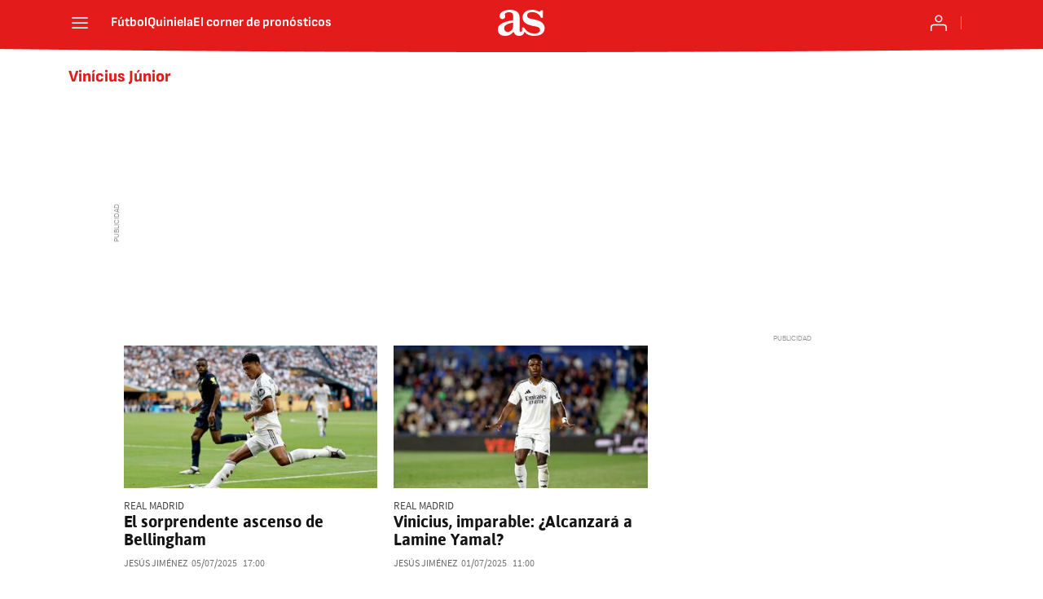

--- FILE ---
content_type: text/html; charset=utf-8
request_url: https://apuestas.as.com/noticias/vinicius-jose-paixao-de-oliveira-junior/1/?omnil=restag
body_size: 34456
content:
<!DOCTYPE html><html lang="es" prefix="og: http://ogp.me/ns# article: http://ogp.me/ns/article#"><head><meta charSet="UTF-8"/><meta name="viewport" content="width=device-width, initial-scale=1"/><meta name="robots" content="max-snippet:-1, max-image-preview:large, max-video-preview:-1"/><meta http-equiv="X-UA-Compatible" content="IE=edge"/><title>Vinícius Júnior - Todas las noticias - AS Apuestas</title><meta property="article:section" content=""/><meta property="og:site_name" content="Diario AS"/><meta name="description" content="Vinícius José Paixão de Oliveira Júnior, n. 2000, futbolista brasileño. delantero"/><meta name="DC.title" lang="es" content="Vinícius Júnior"/><meta name="DC.description" lang="es" content="Vinícius José Paixão de Oliveira Júnior, n. 2000, futbolista brasileño. delantero"/><meta name="DC.creator" content=""/><meta name="DC.publisher" content=""/><meta name="DC.language" content="es"/><link rel="canonical" href="https://apuestas.as.com/noticias/vinicius-jose-paixao-de-oliveira-junior/"/><meta property="og:url" content="https://apuestas.as.com/noticias/vinicius-jose-paixao-de-oliveira-junior/"/><meta property="og:type" content="website"/><meta property="og:title" content="Vinícius Júnior"/><meta property="og:description" content="Vinícius José Paixão de Oliveira Júnior, n. 2000, futbolista brasileño. delantero"/><meta property="og:image" content="https://static.as.com/dist/resources/images/logos/as/as.svg"/><meta name="twitter:site" content="@diarioas"/><meta name="twitter:image" content="https://static.as.com/dist/resources/images/logos/as/as.svg"/><meta name="twitter:card" content="summary_large_image"/><meta name="twitter:creator" content="@diarioas"/><meta name="twitter:title" content="Vinícius Júnior"/><meta name="twitter:description" content="Vinícius José Paixão de Oliveira Júnior, n. 2000, futbolista brasileño. delantero"/><link rel="alternate" href="https://feeds.as.com/mrss-s/list/as/site/apuestas.as.com/tag/vinicius_jose_paixao_de_oliveira_junior_a" type="application/rss+xml" title="RSS sobre Vinícius Júnior"/><link rel="next" href="https://apuestas.as.com/noticias/vinicius-jose-paixao-de-oliveira-junior/2/"/><link rel="prev" href="https://apuestas.as.com/noticias/vinicius-jose-paixao-de-oliveira-junior/"/><script type="application/ld+json">[{"@context":"https://schema.org/","@type":"BreadcrumbList","itemListElement":[{"@type":"ListItem","item":{"@id":"https://apuestas.as.com/","@type":"Thing","name":"AS Apuestas"},"position":1},{"@type":"ListItem","item":{"@id":"https://apuestas.as.com/noticias/vinicius-jose-paixao-de-oliveira-junior/","@type":"Thing","name":"Vinícius Júnior"},"position":2},{"@type":"ListItem","item":{"@id":"https://apuestas.as.com/noticias/vinicius-jose-paixao-de-oliveira-junior/1/","@type":"Thing","name":"Vinícius Júnior - Página 1"},"position":3}]},{"@context":"https://schema.org/","@type":"ItemList","name":"Vinícius Júnior","description":"Vinícius José Paixão de Oliveira Júnior, n. 2000, futbolista brasileño. delantero","url":"https://apuestas.as.com/noticias/vinicius-jose-paixao-de-oliveira-junior/1/","itemListElement":[{"@type":"ListItem","position":1,"name":"El sorprendente ascenso de Bellingham","description":"El británico, en su nueva faceta de mediocentro, es el candidato madridista a llevarse el trofeo, por delante de Vinicius o Gonzalo. Vitinha, favorito.","url":"https://apuestas.as.com/futbol/primera/el-sorprendente-ascenso-de-bellingham-n/"},{"@type":"ListItem","position":2,"name":"Vinicius, imparable: ¿Alcanzará a Lamine Yamal?","description":"Los registros del brasileño están cerca de igualar a los del culé. Con su último gol y asistencia ante el Salzburgo ya suma 38 participaciones de gol.","url":"https://apuestas.as.com/futbol/primera/vinicius-desafia-a-yamal-n/"},{"@type":"ListItem","position":3,"name":"Un tributo al Bernabéu: así es la segunda equipación del Real Madrid","description":"En base a un homenaje al templo blanco, el conjunto merengue presume de estadio y césped en su nueva equipación. ","url":"https://apuestas.as.com/futbol/primera/un-tributo-al-bernabeu-asi-es-la-segunda-equipacion-del-real-madrid-n/"},{"@type":"ListItem","position":4,"name":"Vinicius se asoma al abismo","description":"Tras la última actualización de Transfermarkt, el jugador brasileño es el gran señalado. Con una devaluación de 30 millones, el merengue 'vale' 170 millones","url":"https://apuestas.as.com/futbol/primera/vinicius-se-asoma-al-abismo-n/"},{"@type":"ListItem","position":5,"name":"Ya es el número uno: Lamine Yamal supera a Mbappé y Vinicius ","description":"Lamine Yamal, tras la última actualización, ya se sitúa en los 200 millones de valor de mercado. Por detrás, Mbappé se mantiene en 180 y Vini baja hasta 170","url":"https://apuestas.as.com/futbol/primera/es-lamine-yamal-el-futbolista-mas-valioso-del-mundo-n/"},{"@type":"ListItem","position":6,"name":"Brasil - Paraguay: apuestas y pronósticos de la fase de clasificación para el Mundial 2026 - 11/6/25  ","description":"Ancelotti busca su primer triunfo con la 'canarinha' después del empate a cero en el partido de su debut ante Ecuador. Las apuestas, del lado brasileño.","url":"https://apuestas.as.com/futbol/internacional/pronosticos/brasil-paraguay-apuestas-y-pronosticos-de-la-fase-de-clasificacion-para-el-mundial-2026-11625-n/"},{"@type":"ListItem","position":7,"name":"¿Cuándo debuta Ancelotti como seleccionador de Brasil?","description":"El técnico italiano ya trabaja junto a los internacionales brasileños para su estreno ante Ecuador. ","url":"https://apuestas.as.com/futbol/primera/cuando-debuta-ancelotti-como-seleccionador-de-brasil-n/"},{"@type":"ListItem","position":8,"name":"Ancelotti, el hombre que cambió la carrera deportiva a Vinicius Jr","description":"Tras la llegada de Ancelotti, el futbolista brasileño abandonó el ostracismo para convertirse en uno de los jugadores referencia del Real Madrid. ","url":"https://apuestas.as.com/futbol/primera/ancelotti-el-hombre-que-cambio-la-carrera-deportiva-a-vinicius-jr-n/"},{"@type":"ListItem","position":9,"name":"Luka Modric y sus objetivos con el Swansea","description":"El futbolista croata del Madrid ya comienza a vislumbrar proyectos para cuando llegue su retirada y se ha convertido en uno de los propietarios del Swansea.","url":"https://apuestas.as.com/futbol/primera/luka-modric-y-sus-objetivos-con-el-swansea-n/"},{"@type":"ListItem","position":10,"name":"Alavés - Real Madrid: apuestas y pronósticos de LaLiga EA Sports - 13/04/25","description":"Los blancos visitan Mendizorroza apurando sus opciones de conquistar el título de Liga. Las apuestas están de su lado.","url":"https://apuestas.as.com/futbol/primera/pronosticos/alaves-real-madrid-apuestas-y-pronosticos-de-laliga-ea-sports-130425-n/"},{"@type":"ListItem","position":11,"name":"Los penaltis, una pena máxima para el Real Madrid","description":"Vinicius erró una pena máxima ante el Valencia en Liga y el debate sobre el lanzador se vuelve a abrir. Ancelotti no descarta a Mbappé como lanzador oficial","url":"https://apuestas.as.com/branded/apuestas-mundiales/los-penaltis-una-pena-maxima-para-el-real-madrid-n/"},{"@type":"ListItem","position":12,"name":"Real Madrid - Valencia: apuestas y pronósticos de LaLiga EA Sports - 05/04/25","description":"El conjunto blanco recibe en el Bernabéu a un Valencia que viajará a Madrid con bajas importantísimas. Las apuestas esperan un triunfo merengue.","url":"https://apuestas.as.com/futbol/primera/pronosticos/real-madrid-valencia-apuestas-y-pronosticos-de-laliga-ea-sports-050425-n/"},{"@type":"ListItem","position":13,"name":"El tridente del Real Madrid, a examen. ¿Generan más goles que el FC Barcelona?","description":"Lewandowski, Raphinha y Lamine Yamal son el mejor tridente de Europa. Mbappé, Vinicius y Rodrygo suman 64 goles y 25 asistencias, lejos de los culés.","url":"https://apuestas.as.com/futbol/primera/el-tridente-del-real-madrid-a-examen-generan-mas-goles-que-el-fc-barcelona-n/"},{"@type":"ListItem","position":14,"name":"El KO europeo del Liverpool allana el camino de Mbappé y Raphinha al Balón de Oro","description":"La eliminación de los ‘reds’ en Champions a manos del PSG ha mermado considerablemente las opciones de Salah, que partía como el gran favorito.","url":"https://apuestas.as.com/futbol/internacional/el-ko-europeo-del-liverpool-allana-el-camino-de-mbappe-y-raphinha-al-balon-de-oro-n/"},{"@type":"ListItem","position":15,"name":"Simeone tiene un plan para frenar al futbolista más en forma de Europa","description":"El técnico argentino volverá a colocar a Marcos Llorente en el lateral diestro. El futbolista del Atleti frenó a Vinicius y el brasileño acabó desesperado.","url":"https://apuestas.as.com/futbol/primera/simeone-tiene-un-plan-para-frenar-al-futbolista-mas-en-forma-de-europa-n/"},{"@type":"ListItem","position":16,"name":"Vinicius reabre el debate","description":"El brasileño falló su primer penalti como jugador del Real Madrid, tras siete acertados, y reabre el debate sobre quién debe ser el lanzador de los blancos.","url":"https://apuestas.as.com/futbol/primera/vinicius-reabre-el-debate-n/"},{"@type":"ListItem","position":17,"name":"El futbolista blanco que quiere derribar un récord histórico","description":"Vinicius Jr acumula 103 goles con la elástica merengue y está a tan solo un tanto de Ronaldo Nazario, 104. El '7' quiere alcanzar el 'récord brasileño'.","url":"https://apuestas.as.com/futbol/primera/el-futbolista-blanco-que-quiere-devorar-un-record-historico-n/"},{"@type":"ListItem","position":18,"name":"Apuestas del fichaje de Vinicius Jr: predicciones, pronósticos y dónde jugará","description":"El brasileño medita abandonar el Real Madrid en el próximo mercado de fichajes. El futbolista tiene contrato hasta 2027 y una cláusula de 1.000 millones.","url":"https://apuestas.as.com/futbol/internacional/apuestas-del-fichaje-de-vinicius-jr-predicciones-pronosticos-y-donde-jugara-n/"},{"@type":"ListItem","position":19,"name":"Espanyol - Real Madrid: apuestas y pronósticos de LaLiga EA Sports - 1/2/25","description":"Los blancos visitan el RCDE Stadium con el objetivo de seguir manteniendo la distancia en Liga antes del derbi ante el Atlético de Madrid.","url":"https://apuestas.as.com/futbol/primera/pronosticos/espanyol-real-madrid-apuestas-y-pronosticos-de-laliga-ea-sports-25125-n/"},{"@type":"ListItem","position":20,"name":"Chile - Venezuela: apuestas y pronósticos de la fase de clasificación para el Mundial 2026 - 20/11/24","description":"La selección chilena, colista de grupo, recibe en casa a Venezuela en un duelo donde los locales están obligados a sumar los tres puntos.","url":"https://apuestas.as.com/futbol/internacional/pronosticos/chile-venezuela-apuestas-y-pronosticos-de-la-fase-de-clasificacion-para-el-mundial-2026-201124-n/"},{"@type":"ListItem","position":21,"name":"Brasil - Uruguay: apuestas y pronósticos de la fase de clasificación para el Mundial 2026 - 20/11/24","description":"Brasil, cuarta de grupo con 17 puntos, recibe en casa a Uruguay, segunda con 19, en un duelo donde los locales son favoritos en las apuestas.","url":"https://apuestas.as.com/futbol/internacional/pronosticos/brasil-uruguay-apuestas-y-pronosticos-de-la-fase-de-clasificacion-para-el-mundial-2026-201124-n/"},{"@type":"ListItem","position":22,"name":"Venezuela - Brasil: apuestas y pronósticos de la fase de clasificación para el Mundial 2026 - 14/11/24","description":"La selección 'canarinha' viaja hasta Venezuela para medirse a la Vinotinto. Las apuestas de fútbol no contemplan un tropiezo de Brasil.","url":"https://apuestas.as.com/futbol/internacional/pronosticos/venezuela-brasil-apuestas-y-pronosticos-de-la-fase-de-clasificacion-para-el-mundial-2026-141124-n/"},{"@type":"ListItem","position":23,"name":"Apuestas Balón de Oro 2024: Una lucha de tú a tú por el primer puesto","description":"Tres jugadores españoles copan el top 5 mundial para ganar el máximo galardón a nivel individual.","url":"https://apuestas.as.com/futbol/internacional/apuestas-balon-de-oro-2024-una-lucha-de-tu-a-tu-por-el-primer-puesto-n/"},{"@type":"ListItem","position":24,"name":"Brasil - Perú: apuestas y pronósticos de la fase de clasificación para el Mundial 2026 - 16/10/24","description":"La selección 'canarinha' recibe en casa a Perú, penúltima de grupo. Las apuestas de fútbol no contemplan un tropiezo de los de Dorival Junior.","url":"https://apuestas.as.com/futbol/internacional/pronosticos/brasil-peru-apuestas-y-pronosticos-de-la-fase-de-clasificacion-para-el-mundial-2026-161024-n/"},{"@type":"ListItem","position":25,"name":"El trono de los goleadores, ¿quién será el máximo artillero de la Champions League 24-25?","description":"En esta nueva temporada con un formato inédito, el favorito es el delantero inglés del Bayern de Múnich, que suma ya 4 tantos.","url":"https://apuestas.as.com/futbol/primera/el-trono-de-los-goleadores-quien-sera-el-maximo-artillero-de-la-champions-league-24-25-n/"}]}]</script><meta name="theme-color" content="#ffffff"/><link rel="icon" href="https://static.as.com/dist/resources/images/favicon/favicon.ico"/><link rel="icon" sizes="any" href="https://static.as.com/dist/resources/images/favicon/favicon.ico"/><link rel="icon" href="https://static.as.com/dist/resources/images/favicon/favicon.svg"/><link rel="icon" type="image/svg+xml" href="https://static.as.com/dist/resources/images/favicon/favicon.svg"/><link rel="mask-icon" href="https://static.as.com/dist/resources/images/favicon/safari-pinned-tab.svg" color="#CE0000"/><link rel="apple-touch-icon" href="https://static.as.com/dist/resources/images/favicon/apple-touch-icon-180x180.png"/><link rel="manifest" href="/pf/resources/manifests/site.webmanifest?d=773"/><link rel="preconnect" href="https://static.as.com"/><link rel="preload" as="image" href="https://img.asmedia.epimg.net/resizer/v2/YGJAKDIBGMWO32FJW7WRTBRISI.JPG?auth=9df355daf662d69f7658653ab81eb3c58dacfdbfab3a5245e33f2475b45af2ee&amp;width=240&amp;height=135&amp;smart=true" imageSrcSet="https://img.asmedia.epimg.net/resizer/v2/YGJAKDIBGMWO32FJW7WRTBRISI.JPG?auth=9df355daf662d69f7658653ab81eb3c58dacfdbfab3a5245e33f2475b45af2ee&amp;width=240&amp;height=135&amp;smart=true 240w, https://img.asmedia.epimg.net/resizer/v2/YGJAKDIBGMWO32FJW7WRTBRISI.JPG?auth=9df355daf662d69f7658653ab81eb3c58dacfdbfab3a5245e33f2475b45af2ee&amp;width=360&amp;height=203&amp;smart=true 360w, https://img.asmedia.epimg.net/resizer/v2/YGJAKDIBGMWO32FJW7WRTBRISI.JPG?auth=9df355daf662d69f7658653ab81eb3c58dacfdbfab3a5245e33f2475b45af2ee&amp;width=480&amp;height=270&amp;smart=true 480w, https://img.asmedia.epimg.net/resizer/v2/YGJAKDIBGMWO32FJW7WRTBRISI.JPG?auth=9df355daf662d69f7658653ab81eb3c58dacfdbfab3a5245e33f2475b45af2ee&amp;width=644&amp;height=362&amp;smart=true 644w, https://img.asmedia.epimg.net/resizer/v2/YGJAKDIBGMWO32FJW7WRTBRISI.JPG?auth=9df355daf662d69f7658653ab81eb3c58dacfdbfab3a5245e33f2475b45af2ee&amp;width=736&amp;height=414&amp;smart=true 736w" imageSizes="
    (min-width: 996px) 312px,
    (min-width: 768px) 358px,
    167px" fetchpriority="high"/><link rel="preload" href="https://static.as.com/dist/resources/fonts/ascombold/ascombold-regular.woff2" as="font" crossorigin="anonymous" type="font/woff2"/><link rel="preload" as="script" fetchpriority="low" href="https://static.prisa.com/dist/subs/pmuser/v2/stable/pmuser.min.js"/><style>html{-webkit-font-smoothing:antialiased;min-width:320px}article,aside,b,body,div,figure,h1,h2,header,html,img,li,nav,p,span,strong,time,ul{margin:0;padding:0;border:0;outline:0;font-size:100%;background:#0000}body{font:16px/18px sourcesans,sans-serif;overflow-x:hidden}article,aside,figure,header,main,nav{display:block}[hidden]{display:none}img{display:block;padding:0;margin:0}svg:not(:root){overflow:hidden}ul{padding:0;margin:0;list-style-type:none}h1,h2{margin:0;padding:0;font-weight:400}a{text-decoration:none;outline:0;background-color:#0000;color:inherit}a img{border:none}button{color:inherit;font:inherit;margin:0;outline:0}button{overflow:visible;padding:0;background:0 0;border:0;border-radius:0}button{text-transform:none}button::-moz-focus-inner{border:0;padding:0}*,:after,:before{box-sizing:border-box}[class*=ai-],[class^=ai-]{font-family:as-icons;text-transform:none;line-height:1;font-weight:400;-webkit-font-smoothing:antialiased;-moz-osx-font-smoothing:grayscale}.ai-close:before{content:""}.ai-mail:before{content:""}.ai-menu:before{content:""}.ai-play:before{content:"";position:relative;left:1px}.ai-user:before{content:""}.ai-ar-l:before{content:""}.ai-ar-r:before{content:""}.ai-fb:before{content:""}.ai-tw:before{content:""}.ai-wa:before{content:""}.ai-as:before{content:""}.ai-source:before{content:""}.ct{padding:0 10px;margin:0 auto;width:100%}.row{margin:0-10px;display:flex;flex:1 1 100%;flex-wrap:wrap}.col-xs-12{width:100%;max-width:100%}[class*=col-],[class^=col-]{display:flex;flex:1 1 auto;flex-wrap:wrap;place-content:flex-start;position:relative;min-height:1px;padding:0 10px}.ad{position:relative;width:100%;height:auto}.ad .ad__cnt{position:relative;display:flex;width:100%;margin:0 auto;text-align:center;color:#ddd}.ad .ad__cnt>div{width:100%;margin-left:auto;margin-right:auto}[data-adtype=LDB] .ad__cnt>div:before,[data-adtype=MLDB] .ad__cnt>div:before,[data-adtype=MPU] .ad__cnt>div:before{content:"PUBLICIDAD";position:absolute;width:100%;top:-13px;left:50%;height:8px;text-align:center;font:8px sans-serif;color:#999;transform:translate(-50%)}[data-adtype=MPU]{padding-top:13px;margin-bottom:20px}[data-adtype=MPU] .ad__cnt{justify-content:center;align-items:flex-start;min-height:600px;max-width:300px}[data-adtype=MPU] .ad__cnt>div{position:sticky;top:70px;width:100%}[data-adtype=LDB],[data-adtype=MLDB]{flex:1 1 100%;margin-bottom:20px}[data-adtype=LDB] .ad__cnt,[data-adtype=MLDB] .ad__cnt{min-height:100px;display:flex;align-items:center;justify-content:center}[data-adtype=LDB] .ad__cnt>div:before,[data-adtype=MLDB] .ad__cnt>div:before{top:50%;left:-13px;width:auto;height:auto;writing-mode:vertical-lr;transform:rotate(180deg) translateY(50%)}[data-adtype=NSTD]{margin-bottom:15px;padding:15px 0;border-bottom:1px solid #ddd}@font-face{font-family:as-icons;src:url(https://static.as.com/dist/resources/fonts/as-icons/as-icons.woff2) format("woff2"),url(https://static.as.com/dist/resources/fonts/as-icons/as-icons.woff) format("woff");font-weight:400;font-style:normal;font-display:swap}@font-face{font-family:sourcesans;src:url(https://static.as.com/dist/resources/fonts/sourcesanspro/sourcesanspro-regular.woff2) format("woff2"),url(https://static.as.com/dist/resources/fonts/sourcesanspro/sourcesanspro-regular.woff) format("woff");font-weight:500;font-style:normal;font-display:swap}@font-face{font-family:sourcesans;src:url(https://static.as.com/dist/resources/fonts/sourcesanspro/sourcesanspro-semibold.woff2) format("woff2"),url(https://static.as.com/dist/resources/fonts/sourcesanspro/sourcesanspro-semibold.woff) format("woff");font-weight:600;font-style:normal;font-display:swap}@font-face{font-family:sourcesans;src:url(https://static.as.com/dist/resources/fonts/sourcesanspro/sourcesanspro-bold.woff2) format("woff2"),url(https://static.as.com/dist/resources/fonts/sourcesanspro/sourcesanspro-bold.woff) format("woff");font-weight:700;font-style:normal;font-display:swap}@font-face{font-family:ascombold;src:url(https://static.as.com/dist/resources/fonts/ascombold/ascombold-regular.woff2) format("woff2"),url(https://static.as.com/dist/resources/fonts/ascombold/ascombold-regular.woff) format("woff");font-weight:500;font-style:500;font-display:swap}@font-face{font-family:ascombold;src:url(https://static.as.com/dist/resources/fonts/ascombold/ascombold-italic.woff2) format("woff2"),url(https://static.as.com/dist/resources/fonts/ascombold/ascombold-italic.woff) format("woff");font-weight:500;font-style:italic;font-display:swap}.btn-r{position:relative;display:inline-block;flex:0 0 auto;box-sizing:border-box;font-size:15px;font-weight:550;color:#434343;line-height:33px;height:35px;border-radius:100px;border:1px solid #c1c1c1;padding:0 15px}.btn-r span+span{margin-left:5px}.btn-r__i{float:left;color:#ce0000;font-size:20px;line-height:33px}.btn-mm{display:flex;align-items:flex-end;position:absolute;left:0;bottom:0;width:100%;height:100%}.btn-mm .ai-play{font-size:18px;width:30px;height:30px;line-height:30px;background:#ce0000;color:#fff;position:absolute;left:50%;top:50%;border-radius:50%;text-align:center;transform:translate(-50%,-50%)}.btn-mm .ai-source{height:25px;line-height:25px;padding:0 5px;font-size:15px;text-align:center;position:relative;color:#fff;z-index:1;background:#333}.s{flex:1 1 100%;width:100%;display:flex;position:relative;margin-bottom:15px}.s .mm{flex:0 0 124px;width:124px;position:relative;margin:0 15px 0 0}.s .mm__wr{position:relative;overflow:hidden;padding-top:75%}.s .mm__wr>img{position:absolute;width:auto;height:100.75%;left:50%;top:50%;transform:translate(-50%,-50%)}.s__cnt{display:flex;flex-direction:column;position:relative;width:100%}.s__tl-wr{display:block}.s .ki{position:relative;font-size:13px;line-height:15px;color:#434343;text-transform:uppercase}.s .ki a{color:inherit;display:block}.s__tl{font:17px/19px ascombold,sans-serif;color:#151515;overflow-wrap:anywhere}.s__tl a{color:inherit}.s__txt{position:relative;margin-bottom:auto}.s__sum{font-size:15px;line-height:20px;color:#666;margin-top:10px}.s__me{display:flex;align-items:flex-end;justify-content:space-between;position:relative;margin-top:10px}.s__me__au{display:flex;flex-wrap:wrap;font:12px/18px sourcesans,sans-serif;text-transform:uppercase}.s__au{margin-right:5px;color:#666}.s__au:before{content:"/";display:inline-block;margin-right:5px}.s__au:first-child:nth-child(n-2):before{display:none}.s__date{white-space:nowrap}.s__day,.s__hour{color:#767676;margin-right:5px}.s__com{display:flex;align-items:center;height:18px;font-weight:600;color:#666;position:relative;margin-left:10px}.s__com:before{content:"";font:400 18px as-icons;margin-right:3px}.s__com:after{content:"";position:absolute;left:-7px;top:4px;bottom:4px;width:1px;border-left:1px solid #ddd}.mm{position:relative}.mm__wr{position:relative;display:block}.mm__img{width:100%;height:auto}.btn-str{position:absolute;z-index:3;color:#fff;height:25px;top:10px;right:10px;padding-left:23px;padding-right:0;background:#3339;border-radius:13px;border:1px solid #fff}.btn-str__txt{display:none;font-size:13px;line-height:23px;font-weight:550;text-transform:uppercase;position:relative;padding-right:13px;padding-left:2px}.btn-str:before{content:"";display:block;position:absolute;left:7px;top:7px;width:9px;height:9px;border-radius:5px;background:red;animation:.8s ease-in-out infinite dot-anim}.btn-str:after{content:"";display:block;position:absolute;box-sizing:border-box;left:4px;top:4px;width:15px;height:15px;border-radius:50%;border:1px solid red;animation:.8s ease-out infinite wave-anim}@keyframes dot-anim{0%{transform:scale(.75)}50%{transform:scale(1)}to{transform:scale(.75)}}@keyframes wave-anim{0%{opacity:0;transform:scale(0)}65%{opacity:1}to{transform:scale(.9);opacity:0}}.btn-ivw{position:absolute;top:10px;right:10px;display:flex;align-items:center;color:#fff;font-size:13px;border-radius:25px;min-width:25px;height:25px;padding:2px 13px 1px;text-transform:uppercase;overflow:hidden;z-index:3;background:#ce0000}.btn-ivw__txt{position:relative;margin-right:8px;padding-right:8px}.btn-ivw__txt:before{content:"";position:absolute;top:4px;bottom:4px;right:0;border-right:1px solid hsla(0,0%,100%,.5)}.btn-ivw:after{position:relative;font-family:as-icons}.btn-ivw:after{font-size:19px;content:""}.s--op{padding:15px 10px 10px;background:#f0f0f0;border-bottom:none;min-height:95px}.s--op .s__cnt{z-index:1}.s--op .s__tl{font-style:italic;font-size:18px;line-height:20px}.s--op .s__txt{padding-bottom:19px}.s--op .s__txt:before{content:"";position:absolute;width:40px;height:3px;background:#f9a300;bottom:6px;left:0}.s--op .s__txt:after{content:"";position:absolute;bottom:7px;left:16px;border:6px solid transparent;border-left-color:#f9a300;transform:rotate(-45deg);transform-origin:right}.s--op .s__au{color:#333}.s--op .s__au-lbl{color:#666;margin-right:5px}.s--op .s__au:nth-child(2):before{display:none}.s--op .s__op-pic{align-self:flex-end;margin-right:-10px;margin-bottom:-10px}.s--op .s__op-pic__wr{display:block;width:115px;height:84px;overflow:hidden;position:relative}.s--op .s__op-pic__wr img{position:absolute;left:50%;height:84px;width:200px;-o-object-fit:cover;object-fit:cover;transform:translate(-50%)}.s--op .s__me{margin-top:10px}.s--op.s--v .s__au{display:block}.ss-wr{position:relative;flex:1 1 100%;width:100%}.area-gr{position:relative}.pag{display:flex;justify-content:space-between;align-items:center;height:55px;width:100%;margin-bottom:20px;padding-top:12px;border-top:3px solid #ddd}.pag__index{font-size:13px;line-height:15px;color:#434343}.pag__lbl{padding-right:3px}.pag__nav{display:flex}.pag__nav [class*=ai-]{min-width:33px;color:inherit;line-height:inherit;display:inline-block}.pag__nav .btn-r{margin-left:10px;padding:0;text-align:center}.pag__nav .is-disabled{color:#ddd;border-color:#ddd}.g-double-col .ss-wr .row:not(:last-child){position:relative}.g-double-col{margin-bottom:0}.g-double-col:after{display:none}.g-double-col .col-md-8>.s--v{padding-bottom:15px;border-bottom:1px solid #ddd}@font-face{font-family:sofiasans;font-style:normal;font-weight:200;font-display:swap;src:url(https://static.as.com/dist/resources/fonts/sofiasans/sofiasans-200.woff2) format("woff2"),url(https://static.as.com/dist/resources/fonts/sofiasans/sofiasans-200.woff) format("woff"),url(https://static.as.com/dist/resources/fonts/sofiasans/sofiasans-200.ttf) format("truetype")}@font-face{font-family:sofiasans;font-style:normal;font-weight:300;font-display:swap;src:url(https://static.as.com/dist/resources/fonts/sofiasans/sofiasans-300.woff2) format("woff2"),url(https://static.as.com/dist/resources/fonts/sofiasans/sofiasans-300.woff) format("woff"),url(https://static.as.com/dist/resources/fonts/sofiasans/sofiasans-300.ttf) format("truetype")}@font-face{font-family:sofiasans;font-style:normal;font-weight:400;font-display:swap;src:url(https://static.as.com/dist/resources/fonts/sofiasans/sofiasans-400.woff2) format("woff2"),url(https://static.as.com/dist/resources/fonts/sofiasans/sofiasans-400.woff) format("woff"),url(https://static.as.com/dist/resources/fonts/sofiasans/sofiasans-400.ttf) format("truetype")}@font-face{font-family:sofiasans;font-style:italic;font-weight:400;font-display:swap;src:url(https://static.as.com/dist/resources/fonts/sofiasans/sofiasans-400-italic.woff2) format("woff2"),url(https://static.as.com/dist/resources/fonts/sofiasans/sofiasans-400-italic.woff) format("woff"),url(https://static.as.com/dist/resources/fonts/sofiasans/sofiasans-400-italic.ttf) format("truetype")}@font-face{font-family:sofiasans;font-style:normal;font-weight:600;font-display:swap;src:url(https://static.as.com/dist/resources/fonts/sofiasans/sofiasans-600.woff2) format("woff2"),url(https://static.as.com/dist/resources/fonts/sofiasans/sofiasans-600.woff) format("woff"),url(https://static.as.com/dist/resources/fonts/sofiasans/sofiasans-600.ttf) format("truetype")}@font-face{font-family:sofiasans;font-style:normal;font-weight:700;font-display:swap;src:url(https://static.as.com/dist/resources/fonts/sofiasans/sofiasans-700.woff2) format("woff2"),url(https://static.as.com/dist/resources/fonts/sofiasans/sofiasans-700.woff) format("woff"),url(https://static.as.com/dist/resources/fonts/sofiasans/sofiasans-700.ttf) format("truetype")}@font-face{font-family:sofiasans;font-style:normal;font-weight:800;font-display:swap;src:url(https://static.as.com/dist/resources/fonts/sofiasans/sofiasans-800.woff2) format("woff2"),url(https://static.as.com/dist/resources/fonts/sofiasans/sofiasans-800.woff) format("woff"),url(https://static.as.com/dist/resources/fonts/sofiasans/sofiasans-800.ttf) format("truetype")}@font-face{font-family:sofiasans;font-style:italic;font-weight:800;font-display:swap;src:url(https://static.as.com/dist/resources/fonts/sofiasans/sofiasans-800-italic.woff2) format("woff2"),url(https://static.as.com/dist/resources/fonts/sofiasans/sofiasans-800-italic.woff) format("woff"),url(https://static.as.com/dist/resources/fonts/sofiasans/sofiasans-800-italic.ttf) format("truetype")}@font-face{font-family:sofiasans;font-style:normal;font-weight:900;font-display:swap;src:url(https://static.as.com/dist/resources/fonts/sofiasans/sofiasans-900.woff2) format("woff2"),url(https://static.as.com/dist/resources/fonts/sofiasans/sofiasans-900.woff) format("woff"),url(https://static.as.com/dist/resources/fonts/sofiasans/sofiasans-900.ttf) format("truetype")}:focus-visible{outline:#1b4be4 solid 2px;border-radius:4px}.ai{position:relative}.ai svg{width:100%;height:auto;fill:#fff}.ai-ar-d-b svg{transform:rotate(90deg)}.ai-ar-l svg{transform:rotate(180deg)}.mo{position:fixed;inset:0;z-index:99999999;display:none}.mo:before{content:"";position:absolute;inset:0;background-color:#22222280}.mo_w{position:relative;display:flex;justify-content:center;align-items:center;height:100%;width:100%;padding:1.25rem;box-sizing:border-box}.mo_b{position:relative;z-index:1}.mo_hz{position:absolute;inset:0;z-index:0}.mo_btn-close{position:absolute;background:0 0;border:none;padding:0;inset:1.25rem 1.25rem auto auto;width:1.5rem;height:1.5rem;flex:0 0 auto;z-index:2}.mo_btn-close .ai{display:block;width:100%;height:100%}.mo-user .mo_btn-close{width:2rem;height:2rem;inset:1rem 1rem auto auto}.mo-user .mo_btn-close .ai svg{fill:#222}.mo-user .mo_w{padding:0}.mo-user_b{display:flex;flex-direction:column;box-sizing:border-box;padding:3rem 2rem 2rem;background-color:#fff}.mo-user_t{display:block;font:800 1.5rem/1.75rem sofiasans,sans-serif;color:#222;margin:0 0 2rem;text-align:center}.mo-user_i{border-radius:50%;overflow:hidden;height:5rem;width:5rem;margin:0 auto .5rem}.mo-user_i img{width:100%;height:100%;-o-object-fit:cover;object-fit:cover}.mo-user_l{display:flex;flex-direction:column;gap:1.5rem;text-align:center;font:400 1rem/1.25rem sofiasans,sans-serif}.mo-user_l button{color:#e41b1b;text-decoration:none}.mo-user_l button{padding:0;margin:0;background:0 0;border:none;line-height:inherit}.mo-user_l .mo-user_btn{display:flex;justify-content:center;white-space:nowrap;background-color:#e41b1b;color:#fff;padding:.75rem 1.25rem;font-size:1.125rem;border-radius:.75rem;position:relative}.w_eds_li{display:flex;flex-wrap:wrap;gap:.625rem 1rem;list-style:none;padding:0;margin:0;font:400 1rem/1.25rem sofiasans,sans-serif}.w_eds_li a{min-width:120px;display:flex;align-items:center;text-decoration:none;color:inherit}.w_eds_flag{position:relative;width:1rem;height:1rem;overflow:hidden;border-radius:50%;border:.0625rem solid #fff;outline:#c9c9c9 solid .0625rem;margin-right:.5rem}.w_eds_flag img{position:relative;left:50%;height:1rem;aspect-ratio:29/18;transform:translate(-50%)}.w_sb{display:flex;align-items:center;gap:.375rem}.w_sb_bt{display:inline-flex;justify-content:center;align-items:center;border-radius:1.75rem;width:2.25rem;height:2.25rem;text-decoration:none}.w_sb_bt:has(.ai-tw){background-color:#000}.w_sb_bt:has(.ai-fb){background-color:#1877f2}.w_sb_bt:has(.ai-wa){background-color:#25d366}.w_sb .ai{height:1.75rem;width:1.75rem}.mh{position:relative}.mh_wr{position:relative;min-height:3.5rem}.mh_c{position:relative;margin:0 auto;display:flex;align-items:center;height:3.5rem;color:#fff;font:400 1rem/1rem sofiasans,sans-serif;padding:0 1rem;z-index:10000010}.mh_c a{text-decoration:none;color:inherit}.mh_c:before{content:"";position:absolute;top:0;left:50%;width:100vw;height:3.5rem;background:url(https://static.as.com/dist/resources/images/v2/ui/main-header-bg-xs.png) center center no-repeat;background-size:auto;z-index:-1;transform:translate(-50%)}.mh_hb{display:flex;align-items:center;position:relative;margin:0 auto 0 0;padding:0;color:#fff;background:0 0;border:0}.mh_hb .ai{height:1.75rem;width:1.75rem}.mh_nav,.mh_sc-close{display:none}.mh_logo{position:absolute;left:50%;transform:translate(-50%)}.mh_logo .ai{display:block;width:2.9375rem;height:1.625rem}.mh_to{position:relative;display:flex;align-items:center;order:2;background-color:#e41b1b}.mh_nw,.mh_su{display:none;position:relative}.mh_nw .ai{display:flex;height:1.5rem;width:1.5rem}.mh_xt{display:none}.mh_u{position:relative;display:flex;align-items:center;min-width:1.25rem}.mh_u .ai{display:flex;height:1.5rem;width:1.5rem}.mh_u_i{position:relative;display:flex;align-items:center}.mh_u_long{display:none}.mh_u_short{text-transform:uppercase;font-weight:700}.mh_u_badge{position:relative;width:1.5625rem;height:1.5625rem;display:flex;align-items:center;justify-content:center;margin-left:-.4375rem;margin-top:-.9375rem}.mh_u_badge:after{content:"";display:block;box-sizing:border-box;width:1.125rem;height:1.125rem;background:url(data:image/svg+xml,%3Csvg\ width=\'15\'\ height=\'15\'\ fill=\'none\'\ xmlns=\'http://www.w3.org/2000/svg\'%3E%3Cpath\ d=\'M7.12507\ 1.00708c.489\ 0\ .88541.39641.88541.88542l.00003.39023C9.86703\ 2.68806\ 11.257\ 4.3415\ 11.257\ 6.31958v2.36111l1.3378\ 1.60531c.4174.5009.3497\ 1.2453-.1512\ 1.6627-.2121.1768-.4796.2737-.7557.2737H2.56227c-.652\ 0-1.18056-.5286-1.18056-1.1806\ 0-.2762.09683-.5436.27363-.7558l1.33778-1.60531V6.31958c0-1.97808\ 1.38999-3.63152\ 3.24651-4.03685l.00002-.39023c0-.48901.39642-.88542.88542-.88542ZM8.30562\ 12.8126c0\ .652-.52855\ 1.1806-1.18055\ 1.1806s-1.18056-.5286-1.18056-1.1806h2.36111Z\'\ fill=\'%23E41B1B\'/%3E%3C/svg%3E) center center no-repeat #ffd419;background-size:12px;border:1px solid #e41b1b;border-radius:50%;animation:2.4s 3 mh_u_badge;animation-delay:1s}.mh_u_m{display:flex;position:absolute;top:1.875rem;right:-.25rem;min-width:9.5rem;flex-direction:column;gap:1rem;padding:1rem;background:#fff;border:.0625rem solid #e9e9e9;border-radius:.25rem 0 .25rem .25rem;visibility:hidden}.mh_u_m_t{font-size:.875rem;line-height:1.25rem;font-weight:600;text-align:center;color:#4a4a4a}.mh_u_m_t a{font-size:1rem;color:#e41b1b}.mh_u_btn-close{position:absolute;top:-2.125rem;right:-.0625rem;padding:.25rem .25rem .5rem;background:#fff;border-radius:.25rem .25rem 0 0;border:.0625rem solid #e9e9e9;border-bottom:none}.mh_u_btn-close .ai{display:block;height:1.3125rem;width:1.3125rem}.mh_u_btn-close .ai svg{fill:#222}.mh_u_btn{display:flex;position:relative;font:600 1rem/1.125rem sofiasans,sans-serif;color:#fff;text-align:center;background-color:#e41b1b;padding:.5rem 1rem;border-radius:.5rem;justify-content:center;white-space:nowrap}.mh_u_btn .ai{width:1rem;height:1rem;margin-right:.5rem}@keyframes mh_u_badge{0%{animation-timing-function:ease-out;transform:scale(1)}11%{animation-timing-function:ease-out;transform:scale(1.2)}22%{animation-timing-function:ease-out;transform:scale(1)}33%{animation-timing-function:ease-out;transform:scale(1.2)}44%{animation-timing-function:ease-out;transform:scale(1)}to{transform:scale(1)}}.mh_ed{display:none;position:relative;background-color:#e41b1b}.mh_ed_m{visibility:hidden}.mh--is-fixed .mh_c{position:fixed;inset:0 0 auto;z-index:10000010}.msh{position:fixed;top:0;left:0;width:100%;height:100%;z-index:99999999;overflow:hidden;visibility:hidden}.msh_c{position:relative;width:300vw;height:100%;overflow:hidden auto;display:flex;flex-direction:column;align-items:flex-start;z-index:1}.msh_c:before{content:"";position:fixed;top:0;left:0;width:100%;height:100%;background:#fff;z-index:-1}.msh_c nav{width:100%}.msh_c a{text-decoration:none;color:inherit}.msh_btn-close{position:relative;margin:0 auto 0 0;padding:1.25rem;max-width:100vw;font-size:1.5rem;background:0 0;border:none}.msh_btn-close .ai{display:block;width:24px;height:24px}.msh_btn-close .ai svg{fill:#222}.msh_s{position:relative;padding:20px 0;margin:0 20px;border-top:.0625rem solid #e9e9e9;color:#3a3a3a;font:400 1rem/1.25rem sofiasans,sans-serif;width:100%;max-width:calc(100vw - 40px)}.msh_s_t{display:block;font-weight:600;color:#323232;margin-bottom:.5rem}.msh_s strong,.msh_s--t li{font-weight:600}.msh_li{font-weight:400;list-style:none;padding:0;margin:0}.msh_li a{display:flex;align-items:center;margin-bottom:.75rem}.msh_li .ai{display:block;width:1rem;height:1.125rem}.msh_li .ai-mail{margin-right:.75rem}.msh_li .ai-mail svg{fill:#3a3a3a}.msh_li .ai-ar-r svg{fill:#3a3a3a}.msh_li li:last-child>a{margin-bottom:0}.msh_li .msh_li--1,.msh_li .msh_li--2{position:relative}.msh_li:only-child>a{margin-bottom:0}.msh_s-topics .msh_li{display:flex;align-items:center;flex-wrap:wrap;gap:.5rem;font-size:.8125rem;line-height:1rem;font-weight:400;color:#4a4a4a}.msh_s-topics .msh_li a{margin-bottom:0}.msh .w_sb{gap:.75rem}.msh .w_sb_bt{width:2.25rem;height:2.25rem}.msh .msh_li_ar{position:absolute;top:0;right:0}.msh_sm{background-color:#fff;position:fixed;top:0;left:0;width:100%}.msh_btn-back{display:flex;align-items:center;margin:0 auto 0 0;padding:1.25rem;background:0 0;border:none;line-height:24px}.msh_btn-back .ai{display:block;height:24px;width:24px;margin-right:8px}.msh_btn-back .ai svg{fill:#222}.mh_pb{position:absolute;inset:0 0 auto;height:3.5rem;z-index:9999998}.mh_pb_fill{position:relative;overflow:hidden;height:4.125rem;width:0}.mh_pb_bg,.mh_pb_fill_bg{position:absolute;inset:0 0 auto}.mh_pb_bg:before,.mh_pb_fill_bg:before{content:"";position:absolute;top:0;left:50%;width:100vw;height:3.5rem;background:url(https://static.as.com/dist/resources/images/v2/ui/main-header-bg-xs.png) center center no-repeat;background-size:auto;z-index:-1;transform:translate(-50%)}.mh_pb_fill_bg:before{background:url(https://static.as.com/dist/resources/images/v2/ui/main-progress-bar-xs.png) center center no-repeat;background-size:auto;z-index:0}.mh--is-fixed .mh_pb{position:fixed;inset:0 0 auto}.mh:has(.mh_pb) .mh_c:after,.mh:has(.mh_pb) .mh_c:before{background-position-y:-.25rem}.sh{position:relative;margin:0 auto;max-width:1152px}.sh_c{position:relative;display:grid;grid-template-columns:1fr auto;background-color:#fff;padding:0}.sh_c:after{content:"";position:absolute;left:20px;right:20px;bottom:0;height:1px;background:#e9e9e9}.sh_t{display:flex;align-items:center;justify-content:center;margin:0;min-height:52px;padding:0 1.25rem}.sh_t_e{display:flex;align-items:center;margin:0}.sh_t_l{position:relative;font:800 1.25rem sofiasans,sans-serif;color:#e41b1b;text-decoration:none;text-wrap:balance;height:100%;display:flex;align-items:center}.sh_t_l .ai{display:none}.sh_m{grid-column:1/3;overflow-x:scroll;display:flex;margin:0 auto;max-width:100%;padding:.25rem 0 1rem}.sh_m_i{font:400 .875rem/1rem sofiasans,sans-serif;padding:.25rem .75rem;color:#3a3a3a;background-color:#faf8f4;border-radius:1.25rem;flex:0 0 auto;text-decoration:none;margin-left:.5rem}.sh_m_i:first-child{margin-left:1.25rem}.sh_m_i:last-child{margin-right:1.25rem}.sh_m_i.is-selected{background-color:#fff;color:#e41b1b;font-weight:700;border:.0625rem solid #e0d7c0}.sh_m_trk{display:flex;flex:0 0 auto}.sh .ad-nstd{grid-row:1/2;grid-column:2/3;display:flex;align-items:center;justify-content:flex-end}.mh .ai:before,.mo .ai:before,.msh .ai:before,.sh .ai:before{display:none}.mh{display:block}.msh_sm{box-sizing:content-box}.sh{margin-bottom:8px}.sh .sh_c:after{display:none}.sh .sh_m{margin-bottom:24px}.sh .sh_m:after{content:"";position:absolute;left:20px;right:20px;bottom:24px;height:1px;background:#e9e9e9}.sh .ad-nstd{margin:0;padding:0;border:none;width:auto}.sh .ad-nstd:after,.sh .ad-nstd:before{display:none}._hidden{display:none!important}.ad-ldb-1{position:relative;display:flex;justify-content:center;align-items:center;min-height:100px}.mha-wr{position:relative}.mha-wr .ad-ldb-1{max-width:100%;margin:0;padding:0;background:linear-gradient(to top,#f0f0f0,#e9e9e9 6%);z-index:10000015}.mha-wr .ad-ldb-1>div{max-width:320px}.ad-ldb-1>div{top:0}@media (min-width:576px){.mh_c:before{background-size:160% 100%}.mh_pb_bg:before,.mh_pb_fill_bg:before{background-size:160% 100%}}@media (min-width:768px) and (max-width:995px){.ct{padding-left:16px;padding-right:16px;max-width:768px}.col-sm-6{width:49.9%;max-width:50%}.col-sm-12{width:99.9%;max-width:100%}.col-sm-12>.s--v:not(.s--op):not(.s--ft):not(.s--gal):not(.s--scr):not(.s--kem) .ki{font-size:15px;line-height:20px}.col-sm-12>.s--v:not(.s--op):not(.s--ft):not(.s--gal):not(.s--scr):not(.s--kem) .s__tl{font-size:48px;line-height:50px}.col-sm-12>.s--v:not(.s--op):not(.s--ft):not(.s--gal):not(.s--scr):not(.s--kem) .s__sum{font-size:19px;line-height:25px}.col-sm-6>.s--v:not(.s--h-sm) .s__tl{font-size:22px;line-height:24px}.col-sm-6>.s--op.s--v{min-height:250px;padding:15px 25px 15px 15px}.col-sm-6>.s--op.s--v .s__tl{font-size:24px;line-height:26px}.ss-wr{padding-top:20px;border-top:1px solid #ddd}.ss-wr>.row>.col-sm-6:last-child,.ss-wr>.row>.col-sm-6:nth-last-child(2){margin-bottom:0}.ss-wr>.row>.col-sm-6:last-child:after,.ss-wr>.row>.col-sm-6:nth-last-child(2):after{display:none}.col-sm-12>.s .btn-str span{display:block}.g-double-col .ss-wr{padding-top:0;border-top:0}.g-double-col .ss-wr .col-sm-6:nth-child(odd):after{right:-10px}.g-double-col .ss-wr [data-adtype=MPU]{margin-top:-1px;margin-bottom:40px}.g-double-col .ss-wr [data-adtype=MPU]:after,.g-double-col .ss-wr [data-adtype=MPU]:before{content:"";position:absolute;left:10px;right:10px;height:1px;background:#ddd}.g-double-col .ss-wr [data-adtype=MPU]:before{top:-20px}.g-double-col .ss-wr [data-adtype=MPU]:after{bottom:-21px}}@media (min-width:768px){[data-adtype=LDB],[data-adtype=MLDB]{max-width:738px}[data-adtype=LDB]:before,[data-adtype=MLDB]:before{height:100%}[data-adtype=LDB] .ad__cnt,[data-adtype=MLDB] .ad__cnt{min-height:90px}.s:not(.s--4-3) .mm__wr{padding-top:56.25%}.mm{margin-left:auto;margin-right:auto}.s--v{flex-direction:column;height:calc(100% - 20px);margin-bottom:20px}.s--v .s__cnt{flex:1 1 auto}.s--v .mm{flex:0 0 auto;width:100%;margin:0 0 15px}.s--op .s__tl{font-size:24px;line-height:26px}.s--op .s__me{margin-top:20px}.s--op.s--v .s__op-pic{position:absolute;right:0;bottom:0;margin:0}.s--op.s--v .s__me__au{flex-direction:column;justify-content:flex-end;min-height:42px}.s--op.s--v .s__com{margin-left:0}.s--op.s--v .s__com:after{display:none}.s--op:last-child:after{content:none}.s--op.s--v .s__tl{font-size:23px;line-height:25px}.ss-wr [class*=col-]{margin-bottom:20px}.ss-wr [class*=col-]:after{content:"";position:absolute;left:10px;right:10px;bottom:0;height:1px;background:#ddd}.ss-wr [class*=col-]:last-child{margin-bottom:0}.ss-wr [class*=col-]:last-child:after{display:none}.area-gr{margin-top:20px}.area-gr:after{content:"";position:absolute;left:0;right:0;top:-20px;height:1px;background:#ddd}.col-md-8>.s--v .ai-play{z-index:2;width:60px;height:60px;line-height:60px;font-size:35px}.col-md-8>.s .ai-source{height:45px;line-height:45px;padding:0 10px;font-size:21px}.col-md-4>.s--v .ai-source{height:35px;line-height:35px;font-size:19px}.area-gr.g-double-col{margin-top:0;margin-bottom:0}.s--op.s--v .s__au{flex:1 1 100%}.g-double-col .ss-wr>.row:not(:last-child){margin-bottom:20px;padding-bottom:0}.g-double-col .ss-wr>.row:not(:last-child):before{content:"";position:absolute;bottom:0;left:10px;right:10px;height:1px;background:#ddd}.g-double-col .ss-wr:last-child>.row>[class*=col-]:last-child,.g-double-col .ss-wr:last-child>.row>[class*=col-]:nth-last-child(2){margin-bottom:0}.g-double-col .ss-wr:last-child>.row>[class*=col-]:last-child:after,.g-double-col .ss-wr:last-child>.row>[class*=col-]:nth-last-child(2):after{display:none}.g-double-col{margin-bottom:0}.g-double-col .col-md-8>.s--v{height:auto;padding-bottom:20px}.mh_sc{display:none}.mha-wr .ad-ldb-1{min-height:250px}.mha-wr .ad-ldb-1>div{max-width:768px}}@media (max-width:995px) and (min-width:768px){.s .ai-play{width:45px;height:45px;line-height:45px;font-size:28px}.s .ai-play:before{top:auto}.col-sm-12>.s--v .ai-play{width:60px;height:60px;line-height:60px;font-size:35px}.col-sm-6>.s--v .ai-source{height:35px;line-height:35px;font-size:19px}}@media (min-width:768px) and (max-width:999.98px){._hidden-md{display:none!important}.sh .ad-nstd{position:absolute;top:0;right:0}}@media (min-width:768px) and (max-width:999px){._hidden-md{display:none!important}}@media (min-width:996px){.ct{max-width:996px}.col-md-4{width:33.2333333333%;max-width:33.3333333333%}.col-md-8{width:66.5666666667%;max-width:66.6666666667%}[data-adtype=LDB].ad--ldb1{min-height:250px;display:flex;align-items:center;margin-bottom:25px}[data-adtype=LDB].ad--ldb1 .ad__cnt{position:sticky;top:70px}[data-adtype=MPU]:last-child{position:sticky;top:70px;padding-bottom:20px}[data-adtype=MPU]:first-child{margin-top:-13px}[data-adtype=LDB],[data-adtype=MLDB]{max-width:992px}.s .mm__wr{padding-top:85.62%}.col-md-8>.s--v:not(.s--op):not(.s--ft):not(.s--gal) .ki{font-size:15px;line-height:20px}.col-md-8>.s--v:not(.s--op):not(.s--ft):not(.s--gal) .s__tl{font-size:43px;line-height:45px}.col-md-8>.s--v:not(.s--op):not(.s--ft):not(.s--gal) .s__sum{font-size:18px;line-height:23px}.col-md-4>.s--v:not(.s--op) .s__tl{font-size:20px;line-height:22px}.s--op.s--v .s__me{padding-right:90px}.col-md-4>.s--op{min-height:245px}.col-md-4>.s--op .s__tl{font-size:22px;line-height:24px}.s--v .btn-str span{display:block}.s .ai-play{width:45px;height:45px;line-height:45px;font-size:28px}.s .ai-play:before{top:auto}main>.ct{background-color:#fff;padding-top:20px;padding-bottom:25px}main>.ct>[data-adtype=LDB]:last-child{margin-bottom:0}.g-double-col .ss-wr>.row>.col-md-4{width:49.9%;max-width:49.9%}.g-double-col .ss-wr>.row>[class*=col-]:last-child{margin-bottom:20px}.g-double-col .ss-wr>.row>[class*=col-]:last-child:after{display:block}.g-double-col .ss-wr>.row>[class*=col-]:nth-child(odd):after{right:0}.g-double-col .ss-wr>.row>[class*=col-]:nth-child(2n):after{left:0}}@media (min-width:1000px){.mo_btn-close{inset:1.25rem 1.25rem auto auto;width:2.25rem;height:2.25rem}.mo-user .mo_btn-close{inset:.3125rem .3125rem auto auto}.mo-user .mo_w{align-items:flex-start;justify-content:flex-end}.mo-user .mo_b{width:240px}.mh{margin-bottom:.5rem}.mh_wr{min-height:4rem}.mh_c{max-width:1152px;padding:0 1.25rem;z-index:10000000}.mh_c:before{height:4rem;background:url(https://static.as.com/dist/resources/images/v2/ui/main-header-bg.png) center no-repeat}.mh_hb{margin:0 1.5rem 0 0}.mh_sc{display:none}.mh_nav{display:flex;gap:1.5rem;margin-right:auto;font-weight:700;background-color:#e41b1b}.mh_logo .ai{width:3.625rem;height:2rem}.mh_to{position:relative;display:flex;align-items:center;margin:0 2rem 0 auto;order:unset}.mh_to:after{content:"";position:absolute;right:-1rem;height:1rem;width:1px;background-color:#f28d8d}.mh_nw,.mh_su{display:flex;align-items:center;margin-left:2rem}.mh_nw:before,.mh_su:before{content:"";position:absolute;left:-1rem;height:1rem;width:.0625rem;background-color:#f28d8d}.mh_su:first-child{margin-left:0}.mh_su:first-child:before{display:none}.mh_u{font-weight:700;margin-left:2rem}.mh_u:before{content:"";position:absolute;left:-1rem;height:1rem;width:.0625rem;background-color:#f28d8d}.mh_u_short{display:none}.mh_u_long{display:block;margin:0 0 0 .5rem;max-width:120px;font-weight:700;text-overflow:ellipsis;overflow:hidden;white-space:nowrap}.mh_u_badge{flex:0 0 auto;width:1.875rem;height:1.875rem;margin:0 0 0 .25rem}.mh_u_badge:after{width:1.3125rem;height:1.3125rem;background-size:15px;border:none}.mh_u_btn-close{top:-1.875rem;padding-bottom:.25rem}.mh_u_m{top:1.625rem}.mh_ed{display:block}.mh_ed_btn{display:flex;align-items:center}.mh_ed_btn .ai{display:block;width:1rem;height:1rem;margin-left:.25rem}.mh_ed_lbl{font-size:.6875rem;text-transform:uppercase;margin-right:.25rem}.mh_ed_sel{position:relative;display:flex;align-items:center;font-weight:600;text-transform:uppercase}.mh_ed_m{display:flex;flex-direction:column;position:absolute;top:-.625rem;right:-.625rem;padding:0 1rem 1rem;border:.0625rem solid #e9e9e9;border-radius:.25rem;background-color:#fff}.mh_ed_m_btn-close{position:absolute;top:.5rem;right:.5rem}.mh_ed_m_btn-close .ai{display:block;height:1.3125rem;width:1.3125rem}.mh_ed_m_btn-close .ai svg{fill:#222}.mh_ed_m_t{position:relative;font-family:sofiasans,sans-serif;font-size:1rem;line-height:1.25rem;font-weight:600;color:#3a3a3a;margin:0 0 1rem;padding:.625rem 0}.mh_ed_m_t:after{content:"";position:absolute;bottom:0;left:-.5rem;right:-.5rem;background-color:#e9e9e9;height:.0625rem}.mh_ed .w_eds_li{gap:.75rem;color:#3a3a3a}.msh_c{overflow-x:hidden;width:calc(105% + 320px)}.msh_c:before{width:320px;z-index:0}.msh_c nav{width:320px}.msh_hz{position:fixed;inset:0;background:#22222280;z-index:-1}.msh_btn-close{margin-left:256px;margin-right:0}.msh_s{max-width:280px}.msh_s--t{border-top:none;border-bottom:.0625rem solid #e9e9e9}.msh_s-topics .msh_li{gap:.25rem .5rem}.msh_li .msh_li--1:before{content:"";position:absolute;right:-35px;top:0;transform:translateY(5px) rotate(45deg);width:.75rem;height:.75rem;background:#fff;visibility:hidden}.msh_li .msh_li--1 .msh_sm--1{margin:8px 0}.msh_li .msh_li--1 .msh_sm--1 .msh_s--t+.msh_s{border-top:none}.msh_li .msh_li--1 .msh_sm--1:after{content:"";position:fixed;height:200%;width:335px;top:0;left:320px;z-index:-1}.msh_li .msh_li--1 li .ai-ar-r{transform:rotate(90deg)}.msh_li .msh_li--1 li .msh_s{border:none;padding:0}.msh_li .msh_li--1 li .msh_sm{position:relative;top:auto;left:auto;padding-left:0;width:100%;margin:.5rem 0}.msh_li .msh_li--1 li .msh_sm_wr:before{display:none}.msh_li .msh_li--2{position:relative}.msh_li .msh_li--2 .msh_s--t+.msh_s{margin-top:.25rem}.msh_li a{margin-bottom:.25rem}.msh_sm{display:none;position:absolute;left:280px;width:320px;padding-left:28px;background:0 0;overflow:hidden}.msh_sm_wr{position:relative;max-height:calc(100vh - 16px);width:calc(100% + 30px);overflow:hidden auto}.msh_sm--1:before{content:"";position:absolute;top:0;bottom:0;width:320px;background-color:#fff}.msh_btn-back{display:none}.mh_pb_fill{height:4.625rem}.mh_pb_bg:before,.mh_pb_fill_bg:before{height:4rem;background:url(https://static.as.com/dist/resources/images/v2/ui/main-header-bg.png) -100rem 0 no-repeat;background-size:200rem;width:50vw;transform:translate(0)}.mh_pb_bg:after,.mh_pb_fill_bg:after{content:"";position:absolute;top:0;left:50%;width:50vw;height:4rem;background:url(https://static.as.com/dist/resources/images/v2/ui/main-header-bg.png) -100rem 0 no-repeat;background-size:200rem;z-index:-1;transform:scaleX(-1) translate(100%)}.mh_pb_fill_bg:after,.mh_pb_fill_bg:before{background:url(https://static.as.com/dist/resources/images/v2/ui/main-progress-bar.png) -100rem 0 no-repeat;background-size:200rem;z-index:0}.sh{display:flex;align-items:center;justify-content:space-between;padding:0 1.25rem;margin-top:.25rem}.sh_c{grid-template-columns:auto 1fr auto;flex:1 1 100%}.sh_c:after{display:none}.sh_t{padding:0}.sh_t_l .ai{display:flex;float:right;height:1rem;width:1rem;margin:0 0 0 .25rem}.sh_t_l .ai svg{fill:#e41b1b}.sh_m{grid-column:auto;align-items:center;padding:0;box-sizing:border-box;margin:0;overflow:hidden}.sh_m_i{margin-left:1rem}.sh_m_i:first-child{margin-left:1rem}.sh_m_i:last-child{margin-right:0}.sh .ad-nstd{grid-row:auto;grid-column:auto;margin:0}.mh_wr{margin-bottom:8px}.sh{margin-top:-4px}.sh .sh_m{margin-bottom:0}.sh .sh_m:after{display:none}.mha-wr .ad-ldb-1>div{max-width:1200px}}@media (min-width:1520px){.mh_xt{position:absolute;right:0;height:2.5rem;display:flex;align-items:center;gap:.5rem;padding:.1875rem 1rem;border-radius:.25rem;background:#d10808;box-sizing:border-box;transform:translate(100%)}.mh_xt_l{display:flex;align-items:center;flex:0 0 auto;height:100%}.mh_xt_l img{max-height:2.125rem;display:block}}@media (max-width:767px){.hidden-xs{display:none!important}[data-adtype=LDB],[data-adtype=MLDB],[data-adtype=MPU]{margin-bottom:15px;padding-bottom:15px;border-bottom:none}[data-adtype=LDB]:before,[data-adtype=MLDB]:before,[data-adtype=MPU]:before{content:"";position:absolute;left:-10px;right:-10px;top:0;height:1px;background:#ddd}[data-adtype=LDB]:after,[data-adtype=MLDB]:after,[data-adtype=MPU]:after{content:"";position:absolute;left:-10px;right:-10px;bottom:0;height:1px;background:#ddd}[data-adtype=MPU]{padding-top:30px}[data-adtype=LDB],[data-adtype=MLDB]{min-width:320px;width:auto;margin-left:-10px;margin-right:-10px}[data-adtype=LDB]:after,[data-adtype=LDB]:before,[data-adtype=MLDB]:after,[data-adtype=MLDB]:before{left:0;right:0}[data-adtype=LDB] .ad__cnt,[data-adtype=MLDB] .ad__cnt{max-width:320px}.s{padding-bottom:15px;border-bottom:1px solid #ddd}.s__date,.s__sum{display:none}.s__me__au{font-size:13px}.s .ai-source{display:none}.s .btn-str{top:8px;right:8px}.btn-ivw{top:8px;right:8px;padding:0;justify-content:center}.btn-ivw__txt{display:none;margin-right:6px;padding-right:6px}.s{margin-bottom:0;border-bottom:0;margin-top:15px}.s:not(.s--op){padding-top:15px;padding-bottom:0;border-top:1px solid #ddd}.s:not(.s--gal):not(.s--ft) .s__tl-wr .ki{font-weight:600;color:#ce0000}.s--op .s__me,.s--op .s__me__au{display:flex}.s--op .s__date{display:none}.s--op{margin-top:30px;padding-bottom:10px}.s--op:before{content:"";position:absolute;top:-15px;left:0;right:0;height:1px;background:#ddd}.col-md-8>.s .btn-str{top:10px;right:10px}.col-md-8>.s .btn-str span{display:block}.col-md-8>.s--v .ai-play{width:45px;height:45px;line-height:45px;font-size:28px}.col-md-8>.s--v .ai-play:before{top:auto}.col-md-8>.s--v .ai-source{display:block;height:35px;line-height:35px;font-size:19px}.pag{margin-top:20px}.area-gr.g-double-col .ss-wr:first-child .row:first-child>.col-xs-12:first-child .s{margin-top:0;border-top:0}.area-gr.g-double-col .ss-wr:first-child .row:first-child>.col-xs-12:first-child .s:before{display:none}.area-gr.g-double-col .ss-wr:first-child .row:first-child>.col-xs-12:first-child .s:not(.s--op){padding-top:0}.s .btn-ivw,.s .btn-str{top:10px;right:10px}.s .btn-str .btn-str__txt{display:block}[data-adtype=MPU]{margin-top:15px;margin-bottom:-16px}[data-adtype=LDB],[data-adtype=MLDB]{padding-top:0;padding-bottom:0;margin:0 auto 20px}[data-adtype=LDB]:after,[data-adtype=LDB]:before,[data-adtype=MLDB]:after,[data-adtype=MLDB]:before{display:none}.pag+[data-adtype]{margin-bottom:0}.g-double-col .col-md-8>.s--v:not(.s--op){padding-top:0;padding-bottom:0;margin-top:0;border:0}.col-md-8>.s--v:not(.s--op):not(.s--ft):not(.s--gal){flex-direction:column;width:100%}.col-md-8>.s--v:not(.s--op):not(.s--ft):not(.s--gal) .mm{flex:1 1 auto;width:100%;margin:0 0 15px}.col-md-8>.s--v:not(.s--op):not(.s--ft):not(.s--gal) .mm__wr{padding-top:56.25%}.col-md-8>.s--v:not(.s--op):not(.s--ft):not(.s--gal) .s__tl{font-size:22px;line-height:24px}._hidden-xs{display:none!important}.mha-wr .ad-ldb-1:after,.mha-wr .ad-ldb-1:before{display:none}}@media (max-width:480px){[data-adtype=MPU]{margin:0-10px;width:calc(100% + 20px);padding:0}[data-adtype=MPU]:after,[data-adtype=MPU]:before{display:none}[data-adtype=MPU] .ad__cnt{min-height:auto}[data-adtype=MPU] .ad__cnt>div{margin-top:43px;min-height:auto}[data-adtype=MPU] .ad__cnt>div:before{width:100vw;border-top:1px solid #ddd;padding-top:13px;top:-27px;height:auto}[data-adtype=MPU] .ad__cnt>div:after{content:"";position:absolute;left:50%;width:100vw;bottom:-16px;height:1px;background:#ddd;transform:translate(-50%)}}@media (max-width:767.98px){._hidden-xs{display:none!important}.mh_sc{display:flex;position:relative;font-weight:700;margin-right:1.25rem}.mh_sc:after{content:"";position:absolute;right:-.625rem;height:1rem;width:.0625rem;background-color:#f28d8d}.mh_sc-close{visibility:hidden;position:fixed;top:0;left:0;display:flex;justify-content:space-between;align-items:center;padding:0 .625rem 0 1.25rem;background-color:#efeff0;width:100vw;height:3.3125rem;z-index:10000020;transform:translateY(-50px)}.mh_sc-close_t{font:600 1rem/2rem sofiasans,sans-serif;color:#222}.mh_sc_btn-close{width:2rem;height:2rem}.mh_sc_btn-close .ai{display:block;height:100%;width:100%}.mh_sc_btn-close .ai svg{fill:#222}.mh_sc_btn-open{overflow:hidden;text-overflow:ellipsis;max-width:calc(50vw - 100px)}}@media (max-width:999.98px){.mo-user .mo_b,.mo-user_b{width:100%;height:100%}.mo-user_l{max-width:320px;margin:0 auto}.msh_sm{left:100vw;height:100%;visibility:hidden}.msh_sm .msh_sm{left:200vw}.msh_sm_wr{height:100%;overflow-y:auto}}</style>
<script>(window.BOOMR_mq=window.BOOMR_mq||[]).push(["addVar",{"rua.upush":"false","rua.cpush":"true","rua.upre":"false","rua.cpre":"true","rua.uprl":"false","rua.cprl":"false","rua.cprf":"false","rua.trans":"SJ-73f125cb-ee77-4b4e-b992-e8c5b436d36e","rua.cook":"false","rua.ims":"false","rua.ufprl":"false","rua.cfprl":"true","rua.isuxp":"false","rua.texp":"norulematch","rua.ceh":"false","rua.ueh":"false","rua.ieh.st":"0"}]);</script>
                              <script>!function(a){var e="https://s.go-mpulse.net/boomerang/",t="addEventListener";if(""=="True")a.BOOMR_config=a.BOOMR_config||{},a.BOOMR_config.PageParams=a.BOOMR_config.PageParams||{},a.BOOMR_config.PageParams.pci=!0,e="https://s2.go-mpulse.net/boomerang/";if(window.BOOMR_API_key="8JHML-ST45X-A86E7-ZYPX6-FXRVU",function(){function n(e){a.BOOMR_onload=e&&e.timeStamp||(new Date).getTime()}if(!a.BOOMR||!a.BOOMR.version&&!a.BOOMR.snippetExecuted){a.BOOMR=a.BOOMR||{},a.BOOMR.snippetExecuted=!0;var i,_,o,r=document.createElement("iframe");if(a[t])a[t]("load",n,!1);else if(a.attachEvent)a.attachEvent("onload",n);r.src="javascript:void(0)",r.title="",r.role="presentation",(r.frameElement||r).style.cssText="width:0;height:0;border:0;display:none;",o=document.getElementsByTagName("script")[0],o.parentNode.insertBefore(r,o);try{_=r.contentWindow.document}catch(O){i=document.domain,r.src="javascript:var d=document.open();d.domain='"+i+"';void(0);",_=r.contentWindow.document}_.open()._l=function(){var a=this.createElement("script");if(i)this.domain=i;a.id="boomr-if-as",a.src=e+"8JHML-ST45X-A86E7-ZYPX6-FXRVU",BOOMR_lstart=(new Date).getTime(),this.body.appendChild(a)},_.write("<bo"+'dy onload="document._l();">'),_.close()}}(),"".length>0)if(a&&"performance"in a&&a.performance&&"function"==typeof a.performance.setResourceTimingBufferSize)a.performance.setResourceTimingBufferSize();!function(){if(BOOMR=a.BOOMR||{},BOOMR.plugins=BOOMR.plugins||{},!BOOMR.plugins.AK){var e="true"=="true"?1:0,t="",n="gqhddlaxzvmsu2jto3sa-f-6bf0a4d7a-clientnsv4-s.akamaihd.net",i="false"=="true"?2:1,_={"ak.v":"39","ak.cp":"1467383","ak.ai":parseInt("914805",10),"ak.ol":"0","ak.cr":8,"ak.ipv":4,"ak.proto":"h2","ak.rid":"2ec91ab7","ak.r":38581,"ak.a2":e,"ak.m":"dscb","ak.n":"ff","ak.bpcip":"52.14.49.0","ak.cport":35948,"ak.gh":"23.55.170.42","ak.quicv":"","ak.tlsv":"tls1.3","ak.0rtt":"","ak.0rtt.ed":"","ak.csrc":"-","ak.acc":"","ak.t":"1764980452","ak.ak":"hOBiQwZUYzCg5VSAfCLimQ==QRjLqJSDln0XD1/wtDo44/9M0BuQyOThQygco0oREJ9rkrv6xKSj18m2mtUJ4NtNJYdfCHayXGJ+4iMvnnxDDzbV6z8sVBdujiZ7/0DlMeTKfIoowrAywxbzmdI20DlW+542+KxYNDkwzvCQ01NAih/[base64]/JmUUiNU2zaIhKFwgTLLP3JdEWXm4BRvhgv3RP6ZQcLtOsLoeZ0ozcnJV0oqHWTlLc7Y2ZR0SfU=","ak.pv":"12","ak.dpoabenc":"","ak.tf":i};if(""!==t)_["ak.ruds"]=t;var o={i:!1,av:function(e){var t="http.initiator";if(e&&(!e[t]||"spa_hard"===e[t]))_["ak.feo"]=void 0!==a.aFeoApplied?1:0,BOOMR.addVar(_)},rv:function(){var a=["ak.bpcip","ak.cport","ak.cr","ak.csrc","ak.gh","ak.ipv","ak.m","ak.n","ak.ol","ak.proto","ak.quicv","ak.tlsv","ak.0rtt","ak.0rtt.ed","ak.r","ak.acc","ak.t","ak.tf"];BOOMR.removeVar(a)}};BOOMR.plugins.AK={akVars:_,akDNSPreFetchDomain:n,init:function(){if(!o.i){var a=BOOMR.subscribe;a("before_beacon",o.av,null,null),a("onbeacon",o.rv,null,null),o.i=!0}return this},is_complete:function(){return!0}}}}()}(window);</script></head><body data-edition="es"><header class="mh" role="banner"><div class="mh_wr"><div class="mh_c"><button class="mh_hb" type="button" aria-label="desplegar menú"><span class="ai ai-menu"><svg viewBox="0 0 48 48"><use xlink:href="#svg-menu"></use></svg></span></button><div class="mh_nav"><a href="https://apuestas.as.com/futbol/" class="mh_n_i" aria-label="Fútbol" dtm-region="tag_es_home&gt;vinicius-jose-paixao-de-oliveira-junior-a_cabecera_futbol_none_none">Fútbol</a><a href="https://apuestas.as.com/futbol/quiniela/" class="mh_n_i" aria-label="Quiniela" dtm-region="tag_es_home&gt;vinicius-jose-paixao-de-oliveira-junior-a_cabecera_quiniela_none_none">Quiniela</a><a href="https://apuestas.as.com/branded/corner-de-pronosticos/" class="mh_n_i" aria-label="El corner de pronósticos" dtm-region="tag_es_home&gt;vinicius-jose-paixao-de-oliveira-junior-a_cabecera_elcornerdepronosticos_none_none">El corner de pronósticos</a></div><span class="mh_logo"><a href="https://apuestas.as.com" title="Diario AS - Diario online de deportes" dtm-region="tag_es_home&gt;vinicius-jose-paixao-de-oliveira-junior-a_cabecera_logo_none_none"><span class="ai ai-as"><svg viewBox="0 0 47 26"><use xlink:href="#svg-as"></use></svg></span><span class="_hidden">AS Apuestas</span></a></span><div class="mh_to"><div class="mh_u"><button class="mh_u_i" type="button" aria-label="Conéctate" name="connect" value="Conéctate"><span class="ai ai-user"><svg viewBox="0 0 48 48"><use xlink:href="#svg-user"></use></svg></span></button><div class="mh_u_m"><button class="mh_u_btn-close" type="button" aria-label="Cerrar" name="close" value="Cerrar"><span class="ai ai-close"><svg viewBox="0 0 48 48"><use xlink:href="#svg-close"></use></svg></span></button><a id="loginProfile" class="mh_u_btn" href="https://asfan.as.com/conectar/?backURL=https%3A%2F%2Fas.com%2F&amp;o=CABAS&amp;prod=REG" rel="nofollow">Conéctate</a><a id="registerLogout" class="mh_u_btn" href="https://asfan.as.com/registro/?backURL=https%3A%2F%2Fas.com%2F&amp;o=CABAS&amp;prod=REG" rel="nofollow">Regístrate</a></div><button aria-label="Tu perfil" name="profile" class="mh_u_i _hidden" type="button" value="Tu perfil"><span class="ai ai-user _hidden-xs _hidden-md"><svg viewBox="0 0 48 48"><use xlink:href="#svg-user"></use></svg></span><span class="ai ai-user-ok _hidden"><svg viewBox="0 0 48 48"><use xlink:href="#svg-user-ok"></use></svg></span><span class="mh_u_long">Hola</span><span class="mh_u_short"></span></button><script id="externalDataLogin" type="application/json">{"data":{"avatar":{"default":"https://static.prisa.com/user/avatares/varios/default.jpg","domain":"https://static.prisa.com"},"login":"https://asfan.as.com/conectar/?backURL=https%3A%2F%2Fas.com%2F&o=CABAS&prod=REG","logout":"https://asfan.as.com/desconectar/?backURL=","logoutText":"Desconecta","profile":"https://asfan.as.com/perfil/?backURL=","profileText":"Tu perfil","register":"https://asfan.as.com/registro/?backURL=https%3A%2F%2Fas.com%2F&o=CABAS&prod=REG","mySeasonUrl":"","mySeasonText":"Mi temporada","mySeasonBadge":"nuevo"}}</script></div></div><div class="mh_xt"><a href="https://www.as.com/" target="_blank" class="mh_xt_l" rel="noreferrer"><img src="https://static.as.com/dist/resources/images/logos/as/as_w.svg" alt="Diario As" width="40" height="22"/></a></div><div class="mh_sc _hidden"><button class="mh_sc_btn-open" type="button" aria-label="Abrir agenda deportiva">Resultados</button><div class="mh_sc-close"><span class="mh_sc-close_t">Resultados</span><button class="mh_sc_btn-close" type="button" aria-label="Cerrar agenda deportiva"><span class="ai ai-close"><svg viewBox="0 0 48 48"><use xlink:href="#svg-close"></use></svg></span></button></div></div></div></div><div class="msh"><div class="msh_c"><button type="button" class="msh_btn-close"><span class="ai ai-close"><svg viewBox="0 0 48 48"><use xlink:href="#svg-close"></use></svg></span></button><nav><div class="msh_s"><ul class="msh_li"><li class="msh_li--1"><a data-subnav="futbol" aria-label="Fútbol"><span>Fútbol</span></a><button type="button" class="msh_li_ar" aria-label="desplegar"><span class="ai ai-ar-r"><svg viewBox="0 0 48 48" aria-hidden="true"><use xlink:href="#svg-ar-r"></use></svg></span></button></li><li class=""><a href="https://apuestas.as.com/futbol/quiniela/" data-subnav="none" aria-label="Quiniela"><span>Quiniela</span></a></li><li class="msh_li--1"><a data-subnav="mas deporte" aria-label="Más Deporte"><span>Más Deporte</span></a><button type="button" class="msh_li_ar" aria-label="desplegar"><span class="ai ai-ar-r"><svg viewBox="0 0 48 48" aria-hidden="true"><use xlink:href="#svg-ar-r"></use></svg></span></button></li><li class=""><a href="/actualidad/" data-subnav="none" aria-label="Actualidad"><span>Actualidad</span></a></li><li class=""><a href="https://apuestas.as.com/juego-responsable/" data-subnav="none" aria-label="Juego Responsable"><span>Juego Responsable</span></a></li><li class=""><a href="https://apuestas.as.com/branded/corner-de-pronosticos/" data-subnav="none" aria-label="Córner de Pronósticos"><span>Córner de Pronósticos</span></a></li></ul></div><script type="application/json" id="global-sheet">{"futbol":"<div class=\"msh_sm msh_sm--1\" data-subnav=\"futbol\"><div class=\"msh_sm_wr\"><button type=\"button\" class=\"msh_btn-back\"><span class=\"ai ai-ar-l\"><svg viewBox=\"0 0 48 48\"><use xlink:href=\"#svg-ar-l\"></use></svg></span><span>Volver</span></button><div class=\"msh_s msh_s--t\"><ul class=\"msh_li\"><li><a href=\"https://apuestas.as.com/futbol/\"><span>Todo Fútbol</span></a></li></ul></div><div class=\"msh_s\"><ul class=\"msh_li\"><li class=\"msh_li--2\"><a title=\"Liga EA Sports\"><span>Liga EA Sports</span></a><button type=\"button\" class=\"msh_li_ar\" aria-label=\"desplegar\"><span class=\"ai ai-ar-r\"><svg viewBox=\"0 0 48 48\" aria-hidden=\"true\"><use xlink:href=\"#svg-ar-r\"></use></svg></span></button><div class=\"msh_sm msh_sm--2\"><div class=\"msh_sm_wr\"><button type=\"button\" class=\"msh_btn-back\"><span class=\"ai ai-ar-l\"><svg viewBox=\"0 0 48 48\"><use xlink:href=\"#svg-ar-l\"></use></svg></span><span>Volver a<!-- --> <strong>Fútbol</strong></span></button><div class=\"msh_s msh_s--t\"><ul class=\"msh_li\"><li><a href=\"https://apuestas.as.com/futbol/primera/\"><span>Todo Liga EA Sports</span></a></li></ul></div><div class=\"msh_s\"><ul class=\"msh_li\"><li class=\"\"><a href=\"https://apuestas.as.com/futbol/primera/pronosticos/\" title=\"Pronósticos\"><span>Pronósticos</span></a></li></ul></div></div></div></li><li class=\"msh_li--2\"><a title=\"Fútbol Internacional\"><span>Fútbol Internacional</span></a><button type=\"button\" class=\"msh_li_ar\" aria-label=\"desplegar\"><span class=\"ai ai-ar-r\"><svg viewBox=\"0 0 48 48\" aria-hidden=\"true\"><use xlink:href=\"#svg-ar-r\"></use></svg></span></button><div class=\"msh_sm msh_sm--2\"><div class=\"msh_sm_wr\"><button type=\"button\" class=\"msh_btn-back\"><span class=\"ai ai-ar-l\"><svg viewBox=\"0 0 48 48\"><use xlink:href=\"#svg-ar-l\"></use></svg></span><span>Volver a<!-- --> <strong>Fútbol</strong></span></button><div class=\"msh_s msh_s--t\"><ul class=\"msh_li\"><li><a href=\"https://apuestas.as.com/futbol/internacional/\"><span>Todo Fútbol Internacional</span></a></li></ul></div><div class=\"msh_s\"><ul class=\"msh_li\"><li class=\"\"><a href=\"https://apuestas.as.com/futbol/internacional/pronosticos/\" title=\"Pronósticos\"><span>Pronósticos</span></a></li></ul></div></div></div></li></ul></div></div></div>","mas deporte":"<div class=\"msh_sm msh_sm--1\" data-subnav=\"mas deporte\"><div class=\"msh_sm_wr\"><button type=\"button\" class=\"msh_btn-back\"><span class=\"ai ai-ar-l\"><svg viewBox=\"0 0 48 48\"><use xlink:href=\"#svg-ar-l\"></use></svg></span><span>Volver</span></button><div class=\"msh_s msh_s--t\"><ul class=\"msh_li\"><li><a href=\"https://apuestas.as.com/masdeporte/\"><span>Todo Más Deporte</span></a></li></ul></div><div class=\"msh_s\"><ul class=\"msh_li\"><li class=\"\"><a href=\"https://apuestas.as.com/masdeporte/pronosticos/\" title=\"Pronósticos\"><span>Pronósticos</span></a></li></ul></div></div></div>"}</script></nav><div class="msh_s msh_s-sb"><span class="msh_s_t">Síguenos en</span><div class="w_sb"><div class="w_sb_i"><a class="w_sb_bt" href="https://www.facebook.com/diarioas" title="Facebook" target="_blank" rel="noopener noreferrer"><span class="ai ai-fb"><svg viewBox="0 0 48 48" aria-hidden="true"><use xlink:href="#svg-fb"></use></svg><span class="sr-only">Facebook</span></span></a></div><div class="w_sb_i"><a class="w_sb_bt" href="https://twitter.com/diarioas" title="Twitter" target="_blank" rel="noopener noreferrer"><span class="ai ai-tw"><svg viewBox="0 0 48 48" aria-hidden="true"><use xlink:href="#svg-tw"></use></svg><span class="sr-only">Twitter</span></span></a></div><div class="w_sb_i"><a class="w_sb_bt" href="https://www.instagram.com/diarioas/" title="Instagram" target="_blank" rel="noopener noreferrer"><span class="ai ai-ins"><svg viewBox="0 0 48 48" aria-hidden="true"><use xlink:href="#svg-ins"></use></svg><span class="sr-only">Instagram</span></span></a></div><div class="w_sb_i"><a class="w_sb_bt" href="https://www.whatsapp.com/channel/0029VaAasdA7j6g745nz9M10" title="Whatsapp" target="_blank" rel="noopener noreferrer"><span class="ai ai-wa"><svg viewBox="0 0 48 48" aria-hidden="true"><use xlink:href="#svg-wa"></use></svg><span class="sr-only">Whatsapp</span></span></a></div><div class="w_sb_i"><a class="w_sb_bt" href=" https://www.linkedin.com/company/diarioas" title="LinkedIn" target="_blank" rel="noopener noreferrer"><span class="ai ai-lin"><svg viewBox="0 0 48 48" aria-hidden="true"><use xlink:href="#svg-lin"></use></svg><span class="sr-only">LinkedIn</span></span></a></div><div class="w_sb_i"><a class="w_sb_bt" href="https://www.tiktok.com/@diarioas" title="TikTok" target="_blank" rel="noopener noreferrer"><span class="ai ai-tik"><svg viewBox="0 0 48 48" aria-hidden="true"><use xlink:href="#svg-tik"></use></svg><span class="sr-only">TikTok</span></span></a></div></div></div><div class="msh_hz"></div></div></div><div class="mo mo-user"><div class="mo_w"><button class="mo_btn-close"><span class="ai ai-close"><svg viewBox="0 0 48 48"><use xlink:href="#svg-close"></use></svg></span></button><div class="mo_b"><div class="mo-user_b"><figure class="mo-user_i"></figure><div class="mo-user_c"><span class="mo-user_t">Hola</span><div class="mo-user_l"><button id="profile" class="mo-user_btn"></button><button id="logout"></button></div></div></div></div></div><div class="mo_hz"></div></div><div class="sh sh--no-nav"><div class="sh_c"><div class="sh_t"><h1 class="sh_t_e"><a href="/noticias/vinicius-jose-paixao-de-oliveira-junior/" title="Vinícius Júnior" class="sh_t_l">Vinícius Júnior</a></h1></div><div class="ad ad-nstd ad-nstd-1" data-adtype="NSTD" data-dynamic-id="features.global/section-header.1" data-slot="/7811748/as_mob/google" data-vars-ad-slot="/7811748/as_mob/google"></div></div></div></header><main><div class="ct"><div class="ad ad--ldb1 hidden-xs" data-adtype="LDB" data-dynamic-id="layouts.section-auto.1" data-slot="/7811748/as_mob/google" data-vars-ad-slot="/7811748/as_mob/google"><div class="ad__cnt"></div></div><div class="row"><div class="col-12"></div></div><div class="area-gr g-double-col"><div class="row"><div class="col-md-8 col-sm-12 col-xs-12" dtm-region="tag_es_home&gt;vinicius-jose-paixao-de-oliveira-junior-a_contenedornoticia_1_none_none"><div class="ss-wr"><div class="row"><div class="col-md-4 col-sm-6 col-xs-12" dtm-region="tag_es_home&gt;vinicius-jose-paixao-de-oliveira-junior-a_contenedornoticia_2_none_none"><article class="s s--v" data-tb-region-item=""><figure class="mm s__mm"><a href="https://apuestas.as.com/futbol/primera/el-sorprendente-ascenso-de-bellingham-n/" class="mm__wr" title="El británico, en su nueva faceta de mediocentro, es el candidato madridista a llevarse el trofeo, por delante de Vinicius o Gonzalo. Vitinha, favorito." data-tb-link=""><img src="https://img.asmedia.epimg.net/resizer/v2/YGJAKDIBGMWO32FJW7WRTBRISI.JPG?auth=9df355daf662d69f7658653ab81eb3c58dacfdbfab3a5245e33f2475b45af2ee&amp;width=240&amp;height=135&amp;smart=true" alt="El sorprendente ascenso de Bellingham" class="mm__img" height="9" width="16" sizes="
    (min-width: 996px) 312px,
    (min-width: 768px) 358px,
    167px" srcSet="https://img.asmedia.epimg.net/resizer/v2/YGJAKDIBGMWO32FJW7WRTBRISI.JPG?auth=9df355daf662d69f7658653ab81eb3c58dacfdbfab3a5245e33f2475b45af2ee&amp;width=240&amp;height=135&amp;smart=true 240w,https://img.asmedia.epimg.net/resizer/v2/YGJAKDIBGMWO32FJW7WRTBRISI.JPG?auth=9df355daf662d69f7658653ab81eb3c58dacfdbfab3a5245e33f2475b45af2ee&amp;width=360&amp;height=203&amp;smart=true 360w,https://img.asmedia.epimg.net/resizer/v2/YGJAKDIBGMWO32FJW7WRTBRISI.JPG?auth=9df355daf662d69f7658653ab81eb3c58dacfdbfab3a5245e33f2475b45af2ee&amp;width=480&amp;height=270&amp;smart=true 480w,https://img.asmedia.epimg.net/resizer/v2/YGJAKDIBGMWO32FJW7WRTBRISI.JPG?auth=9df355daf662d69f7658653ab81eb3c58dacfdbfab3a5245e33f2475b45af2ee&amp;width=644&amp;height=362&amp;smart=true 644w,https://img.asmedia.epimg.net/resizer/v2/YGJAKDIBGMWO32FJW7WRTBRISI.JPG?auth=9df355daf662d69f7658653ab81eb3c58dacfdbfab3a5245e33f2475b45af2ee&amp;width=736&amp;height=414&amp;smart=true 736w" data-tb-thumbnail=""/></a></figure><div class="s__cnt"><div class="s__txt"><div class="s__tl-wr"><p class="ki"><span data-tb-external-data="" data-taboola-external="">REAL MADRID</span></p><h2 class="s__tl"><a href="https://apuestas.as.com/futbol/primera/el-sorprendente-ascenso-de-bellingham-n/" data-tb-title="" data-tb-link="">El sorprendente ascenso de Bellingham</a></h2></div></div><div class="s__me"><div class="s__me__au"><span class="s__au" data-tb-author="">Jesús Jiménez</span><time class="s__date" dateTime="2025-07-05T17:00:00+02:00"><span class="s__day" data-tb-date="">05/07/2025</span> <span class="s__hour" data-tb-time="">17:00</span></time></div></div></div></article></div><div class="col-md-4 col-sm-6 col-xs-12" dtm-region="tag_es_home&gt;vinicius-jose-paixao-de-oliveira-junior-a_contenedornoticia_3_none_none"><article class="s s--v" data-tb-region-item=""><figure class="mm s__mm"><a href="https://apuestas.as.com/futbol/primera/vinicius-desafia-a-yamal-n/" class="mm__wr" title="Los registros del brasileño están cerca de igualar a los del culé. Con su último gol y asistencia ante el Salzburgo ya suma 38 participaciones de gol." data-tb-link=""><img src="https://img.asmedia.epimg.net/resizer/v2/B7WVID2XAP6XAHI22XCXIWE6HM.JPG?auth=b10c8ff1fa2cebee4b0f73503968ea32f1876bbf70d0fcece75b8daa786e1715&amp;width=240&amp;height=135&amp;smart=true" alt="Vinicius, imparable: ¿Alcanzará a Lamine Yamal?" class="mm__img" height="9" width="16" sizes="
    (min-width: 996px) 312px,
    (min-width: 768px) 358px,
    167px" srcSet="https://img.asmedia.epimg.net/resizer/v2/B7WVID2XAP6XAHI22XCXIWE6HM.JPG?auth=b10c8ff1fa2cebee4b0f73503968ea32f1876bbf70d0fcece75b8daa786e1715&amp;width=240&amp;height=135&amp;smart=true 240w,https://img.asmedia.epimg.net/resizer/v2/B7WVID2XAP6XAHI22XCXIWE6HM.JPG?auth=b10c8ff1fa2cebee4b0f73503968ea32f1876bbf70d0fcece75b8daa786e1715&amp;width=360&amp;height=203&amp;smart=true 360w,https://img.asmedia.epimg.net/resizer/v2/B7WVID2XAP6XAHI22XCXIWE6HM.JPG?auth=b10c8ff1fa2cebee4b0f73503968ea32f1876bbf70d0fcece75b8daa786e1715&amp;width=480&amp;height=270&amp;smart=true 480w,https://img.asmedia.epimg.net/resizer/v2/B7WVID2XAP6XAHI22XCXIWE6HM.JPG?auth=b10c8ff1fa2cebee4b0f73503968ea32f1876bbf70d0fcece75b8daa786e1715&amp;width=644&amp;height=362&amp;smart=true 644w,https://img.asmedia.epimg.net/resizer/v2/B7WVID2XAP6XAHI22XCXIWE6HM.JPG?auth=b10c8ff1fa2cebee4b0f73503968ea32f1876bbf70d0fcece75b8daa786e1715&amp;width=736&amp;height=414&amp;smart=true 736w" data-tb-thumbnail=""/></a></figure><div class="s__cnt"><div class="s__txt"><div class="s__tl-wr"><p class="ki"><span data-tb-external-data="" data-taboola-external="">REAL MADRID</span></p><h2 class="s__tl"><a href="https://apuestas.as.com/futbol/primera/vinicius-desafia-a-yamal-n/" data-tb-title="" data-tb-link="">Vinicius, imparable: ¿Alcanzará a Lamine Yamal?</a></h2></div></div><div class="s__me"><div class="s__me__au"><span class="s__au" data-tb-author="">Jesús Jiménez</span><time class="s__date" dateTime="2025-07-01T11:00:11+02:00"><span class="s__day" data-tb-date="">01/07/2025</span> <span class="s__hour" data-tb-time="">11:00</span></time></div></div></div></article></div></div><div class="row"><div class="col-md-4 col-sm-6 col-xs-12" dtm-region="tag_es_home&gt;vinicius-jose-paixao-de-oliveira-junior-a_contenedornoticia_4_none_none"><article class="s s--v" data-tb-region-item=""><figure class="mm s__mm"><a href="https://apuestas.as.com/futbol/primera/un-tributo-al-bernabeu-asi-es-la-segunda-equipacion-del-real-madrid-n/" class="mm__wr" title="En base a un homenaje al templo blanco, el conjunto merengue presume de estadio y césped en su nueva equipación. " data-tb-link=""><img src="https://img.asmedia.epimg.net/resizer/v2/OYFHWOTQ6FFPBHFHCIWYBVEEDM.jpg?auth=842a93b70d1721182ca10b78a577f83885b7fc26e879b331594f78c8e60cf3dd&amp;width=240&amp;height=135&amp;smart=true" alt="Un tributo al Bernabéu: así es la segunda equipación del Real Madrid" class="mm__img" height="9" width="16" sizes="
    (min-width: 996px) 312px,
    (min-width: 768px) 358px,
    167px" srcSet="https://img.asmedia.epimg.net/resizer/v2/OYFHWOTQ6FFPBHFHCIWYBVEEDM.jpg?auth=842a93b70d1721182ca10b78a577f83885b7fc26e879b331594f78c8e60cf3dd&amp;width=240&amp;height=135&amp;smart=true 240w,https://img.asmedia.epimg.net/resizer/v2/OYFHWOTQ6FFPBHFHCIWYBVEEDM.jpg?auth=842a93b70d1721182ca10b78a577f83885b7fc26e879b331594f78c8e60cf3dd&amp;width=360&amp;height=203&amp;smart=true 360w,https://img.asmedia.epimg.net/resizer/v2/OYFHWOTQ6FFPBHFHCIWYBVEEDM.jpg?auth=842a93b70d1721182ca10b78a577f83885b7fc26e879b331594f78c8e60cf3dd&amp;width=480&amp;height=270&amp;smart=true 480w,https://img.asmedia.epimg.net/resizer/v2/OYFHWOTQ6FFPBHFHCIWYBVEEDM.jpg?auth=842a93b70d1721182ca10b78a577f83885b7fc26e879b331594f78c8e60cf3dd&amp;width=644&amp;height=362&amp;smart=true 644w,https://img.asmedia.epimg.net/resizer/v2/OYFHWOTQ6FFPBHFHCIWYBVEEDM.jpg?auth=842a93b70d1721182ca10b78a577f83885b7fc26e879b331594f78c8e60cf3dd&amp;width=736&amp;height=414&amp;smart=true 736w" loading="lazy" data-tb-thumbnail=""/></a></figure><div class="s__cnt"><div class="s__txt"><div class="s__tl-wr"><p class="ki"><span data-tb-external-data="" data-taboola-external="">REAL MADRID</span></p><h2 class="s__tl"><a href="https://apuestas.as.com/futbol/primera/un-tributo-al-bernabeu-asi-es-la-segunda-equipacion-del-real-madrid-n/" data-tb-title="" data-tb-link="">Un tributo al Bernabéu: así es la segunda equipación del Real Madrid</a></h2></div></div><div class="s__me"><div class="s__me__au"><span class="s__au" data-tb-author="">Jesús Jiménez</span><time class="s__date" dateTime="2025-06-26T20:02:22+02:00"><span class="s__day" data-tb-date="">26/06/2025</span> <span class="s__hour" data-tb-time="">20:02</span></time></div></div></div></article></div><div class="col-md-4 col-sm-6 col-xs-12" dtm-region="tag_es_home&gt;vinicius-jose-paixao-de-oliveira-junior-a_contenedornoticia_5_none_none"><article class="s s--v" data-tb-region-item=""><figure class="mm s__mm"><a href="https://apuestas.as.com/futbol/primera/vinicius-se-asoma-al-abismo-n/" class="mm__wr" title="Tras la última actualización de Transfermarkt, el jugador brasileño es el gran señalado. Con una devaluación de 30 millones, el merengue ‘vale’ 170 millones." data-tb-link=""><img src="https://img.asmedia.epimg.net/resizer/v2/V4HQTM7CHJCXMN2CVWVFYQNRX4.JPG?auth=62f32bb8a23c7297e4bb73e928ddc314e9e57d7da44e2274920f9353e43d5447&amp;width=240&amp;height=135&amp;smart=true" alt="Vinicius se asoma al abismo" class="mm__img" height="9" width="16" sizes="
    (min-width: 996px) 312px,
    (min-width: 768px) 358px,
    167px" srcSet="https://img.asmedia.epimg.net/resizer/v2/V4HQTM7CHJCXMN2CVWVFYQNRX4.JPG?auth=62f32bb8a23c7297e4bb73e928ddc314e9e57d7da44e2274920f9353e43d5447&amp;width=240&amp;height=135&amp;smart=true 240w,https://img.asmedia.epimg.net/resizer/v2/V4HQTM7CHJCXMN2CVWVFYQNRX4.JPG?auth=62f32bb8a23c7297e4bb73e928ddc314e9e57d7da44e2274920f9353e43d5447&amp;width=360&amp;height=203&amp;smart=true 360w,https://img.asmedia.epimg.net/resizer/v2/V4HQTM7CHJCXMN2CVWVFYQNRX4.JPG?auth=62f32bb8a23c7297e4bb73e928ddc314e9e57d7da44e2274920f9353e43d5447&amp;width=480&amp;height=270&amp;smart=true 480w,https://img.asmedia.epimg.net/resizer/v2/V4HQTM7CHJCXMN2CVWVFYQNRX4.JPG?auth=62f32bb8a23c7297e4bb73e928ddc314e9e57d7da44e2274920f9353e43d5447&amp;width=644&amp;height=362&amp;smart=true 644w,https://img.asmedia.epimg.net/resizer/v2/V4HQTM7CHJCXMN2CVWVFYQNRX4.JPG?auth=62f32bb8a23c7297e4bb73e928ddc314e9e57d7da44e2274920f9353e43d5447&amp;width=736&amp;height=414&amp;smart=true 736w" loading="lazy" data-tb-thumbnail=""/></a></figure><div class="s__cnt"><div class="s__txt"><div class="s__tl-wr"><p class="ki"><span data-tb-external-data="" data-taboola-external="">REAL MADRID</span></p><h2 class="s__tl"><a href="https://apuestas.as.com/futbol/primera/vinicius-se-asoma-al-abismo-n/" data-tb-title="" data-tb-link="">Vinicius se asoma al abismo</a></h2></div></div><div class="s__me"><div class="s__me__au"><span class="s__au" data-tb-author="">Jesús Jiménez</span><time class="s__date" dateTime="2025-06-15T10:13:05+02:00"><span class="s__day" data-tb-date="">15/06/2025</span> <span class="s__hour" data-tb-time="">10:13</span></time></div></div></div></article></div></div><div class="row"><div class="col-md-4 col-sm-6 col-xs-12" dtm-region="tag_es_home&gt;vinicius-jose-paixao-de-oliveira-junior-a_contenedornoticia_6_none_none"><article class="s s--v" data-tb-region-item=""><figure class="mm s__mm"><a href="https://apuestas.as.com/futbol/primera/es-lamine-yamal-el-futbolista-mas-valioso-del-mundo-n/" class="mm__wr" title="Lamine Yamal, tras la última actualización, ya se sitúa en los 200 millones de valor de mercado. Por detrás, Mbappé se mantiene en 180 y Vini baja hasta los 170 millones." data-tb-link=""><img src="https://img.asmedia.epimg.net/resizer/v2/VYHP3NWALOCEYYNM53IOUAN7C4.jpg?auth=207823793cb3aed8ad30af84dd6b140f213e7c54c017e9497faeef16d6be6084&amp;width=240&amp;height=135&amp;smart=true" alt="Ya es el número uno: Lamine Yamal supera a Mbappé y Vinicius " class="mm__img" height="9" width="16" sizes="
    (min-width: 996px) 312px,
    (min-width: 768px) 358px,
    167px" srcSet="https://img.asmedia.epimg.net/resizer/v2/VYHP3NWALOCEYYNM53IOUAN7C4.jpg?auth=207823793cb3aed8ad30af84dd6b140f213e7c54c017e9497faeef16d6be6084&amp;width=240&amp;height=135&amp;smart=true 240w,https://img.asmedia.epimg.net/resizer/v2/VYHP3NWALOCEYYNM53IOUAN7C4.jpg?auth=207823793cb3aed8ad30af84dd6b140f213e7c54c017e9497faeef16d6be6084&amp;width=360&amp;height=203&amp;smart=true 360w,https://img.asmedia.epimg.net/resizer/v2/VYHP3NWALOCEYYNM53IOUAN7C4.jpg?auth=207823793cb3aed8ad30af84dd6b140f213e7c54c017e9497faeef16d6be6084&amp;width=480&amp;height=270&amp;smart=true 480w,https://img.asmedia.epimg.net/resizer/v2/VYHP3NWALOCEYYNM53IOUAN7C4.jpg?auth=207823793cb3aed8ad30af84dd6b140f213e7c54c017e9497faeef16d6be6084&amp;width=644&amp;height=362&amp;smart=true 644w,https://img.asmedia.epimg.net/resizer/v2/VYHP3NWALOCEYYNM53IOUAN7C4.jpg?auth=207823793cb3aed8ad30af84dd6b140f213e7c54c017e9497faeef16d6be6084&amp;width=736&amp;height=414&amp;smart=true 736w" loading="lazy" data-tb-thumbnail=""/></a></figure><div class="s__cnt"><div class="s__txt"><div class="s__tl-wr"><p class="ki"><span data-tb-external-data="" data-taboola-external="">FC BARCELONA</span></p><h2 class="s__tl"><a href="https://apuestas.as.com/futbol/primera/es-lamine-yamal-el-futbolista-mas-valioso-del-mundo-n/" data-tb-title="" data-tb-link="">Ya es el número uno: Lamine Yamal supera a Mbappé y Vinicius </a></h2></div></div><div class="s__me"><div class="s__me__au"><span class="s__au" data-tb-author="">Jesús Jiménez</span><time class="s__date" dateTime="2025-06-12T11:38:04+02:00"><span class="s__day" data-tb-date="">12/06/2025</span> <span class="s__hour" data-tb-time="">11:38</span></time></div></div></div></article></div><div class="col-md-4 col-sm-6 col-xs-12" dtm-region="tag_es_home&gt;vinicius-jose-paixao-de-oliveira-junior-a_contenedornoticia_7_none_none"><article class="s s--v" data-tb-region-item=""><figure class="mm s__mm"><a href="https://apuestas.as.com/futbol/internacional/pronosticos/brasil-paraguay-apuestas-y-pronosticos-de-la-fase-de-clasificacion-para-el-mundial-2026-11625-n/" class="mm__wr" title="Ancelotti busca su primer triunfo con la ‘canarinha’ después del empate a cero en el partido de su debut ante Ecuador. Las apuestas, del lado brasileño." data-tb-link=""><img src="https://img.asmedia.epimg.net/resizer/v2/4JSBKNEN2IFX3U5WHIMSQJCOP4.jpg?auth=2cb920f66b11b7a4bedabf44813a1de70bdc17229d967ed084e7d7814cc6374c&amp;width=240&amp;height=135&amp;smart=true" alt="Brasil - Paraguay: apuestas y pronósticos de la fase de clasificación para el Mundial 2026 - 11/6/25  " class="mm__img" height="9" width="16" sizes="
    (min-width: 996px) 312px,
    (min-width: 768px) 358px,
    167px" srcSet="https://img.asmedia.epimg.net/resizer/v2/4JSBKNEN2IFX3U5WHIMSQJCOP4.jpg?auth=2cb920f66b11b7a4bedabf44813a1de70bdc17229d967ed084e7d7814cc6374c&amp;width=240&amp;height=135&amp;smart=true 240w,https://img.asmedia.epimg.net/resizer/v2/4JSBKNEN2IFX3U5WHIMSQJCOP4.jpg?auth=2cb920f66b11b7a4bedabf44813a1de70bdc17229d967ed084e7d7814cc6374c&amp;width=360&amp;height=203&amp;smart=true 360w,https://img.asmedia.epimg.net/resizer/v2/4JSBKNEN2IFX3U5WHIMSQJCOP4.jpg?auth=2cb920f66b11b7a4bedabf44813a1de70bdc17229d967ed084e7d7814cc6374c&amp;width=480&amp;height=270&amp;smart=true 480w,https://img.asmedia.epimg.net/resizer/v2/4JSBKNEN2IFX3U5WHIMSQJCOP4.jpg?auth=2cb920f66b11b7a4bedabf44813a1de70bdc17229d967ed084e7d7814cc6374c&amp;width=644&amp;height=362&amp;smart=true 644w,https://img.asmedia.epimg.net/resizer/v2/4JSBKNEN2IFX3U5WHIMSQJCOP4.jpg?auth=2cb920f66b11b7a4bedabf44813a1de70bdc17229d967ed084e7d7814cc6374c&amp;width=736&amp;height=414&amp;smart=true 736w" loading="lazy" data-tb-thumbnail=""/></a></figure><div class="s__cnt"><div class="s__txt"><div class="s__tl-wr"><p class="ki"><span data-tb-external-data="" data-taboola-external="">ELIMINATORIAS SUDÁMERICA</span></p><h2 class="s__tl"><a href="https://apuestas.as.com/futbol/internacional/pronosticos/brasil-paraguay-apuestas-y-pronosticos-de-la-fase-de-clasificacion-para-el-mundial-2026-11625-n/" data-tb-title="" data-tb-link="">Brasil - Paraguay: 12/6/25</a></h2></div></div><div class="s__me"><div class="s__me__au"><span class="s__au" data-tb-author="">Ángel RC</span><time class="s__date" dateTime="2025-06-10T12:16:47+02:00"><span class="s__day" data-tb-date="">10/06/2025</span> <span class="s__hour" data-tb-time="">12:16</span></time></div></div></div></article></div></div><div class="row"><div class="col-md-4 col-sm-6 col-xs-12" dtm-region="tag_es_home&gt;vinicius-jose-paixao-de-oliveira-junior-a_contenedornoticia_8_none_none"><article class="s s--v" data-tb-region-item=""><figure class="mm s__mm"><a href="https://apuestas.as.com/futbol/primera/cuando-debuta-ancelotti-como-seleccionador-de-brasil-n/" class="mm__wr" title="El técnico italiano ya trabaja junto a los internacionales brasileños para su estreno ante Ecuador. " data-tb-link=""><img src="https://img.asmedia.epimg.net/resizer/v2/SVNTDFSVZZRLT755A7GNCRKRCU.jpg?auth=5b532ee9785fed70cdc22a5adbddfe1ec1b24eee7443185adb576155a4bd11c8&amp;width=240&amp;height=135&amp;focal=2615%2C1626" alt="¿Cuándo debuta Ancelotti como seleccionador de Brasil?" class="mm__img" height="9" width="16" sizes="
    (min-width: 996px) 312px,
    (min-width: 768px) 358px,
    167px" srcSet="https://img.asmedia.epimg.net/resizer/v2/SVNTDFSVZZRLT755A7GNCRKRCU.jpg?auth=5b532ee9785fed70cdc22a5adbddfe1ec1b24eee7443185adb576155a4bd11c8&amp;width=240&amp;height=135&amp;focal=2615%2C1626 240w,https://img.asmedia.epimg.net/resizer/v2/SVNTDFSVZZRLT755A7GNCRKRCU.jpg?auth=5b532ee9785fed70cdc22a5adbddfe1ec1b24eee7443185adb576155a4bd11c8&amp;width=360&amp;height=203&amp;focal=2615%2C1626 360w,https://img.asmedia.epimg.net/resizer/v2/SVNTDFSVZZRLT755A7GNCRKRCU.jpg?auth=5b532ee9785fed70cdc22a5adbddfe1ec1b24eee7443185adb576155a4bd11c8&amp;width=480&amp;height=270&amp;focal=2615%2C1626 480w,https://img.asmedia.epimg.net/resizer/v2/SVNTDFSVZZRLT755A7GNCRKRCU.jpg?auth=5b532ee9785fed70cdc22a5adbddfe1ec1b24eee7443185adb576155a4bd11c8&amp;width=644&amp;height=362&amp;focal=2615%2C1626 644w,https://img.asmedia.epimg.net/resizer/v2/SVNTDFSVZZRLT755A7GNCRKRCU.jpg?auth=5b532ee9785fed70cdc22a5adbddfe1ec1b24eee7443185adb576155a4bd11c8&amp;width=736&amp;height=414&amp;focal=2615%2C1626 736w" loading="lazy" data-tb-thumbnail=""/></a></figure><div class="s__cnt"><div class="s__txt"><div class="s__tl-wr"><p class="ki"><span data-tb-external-data="" data-taboola-external="">FÚTBOL INTERNACIONAL</span></p><h2 class="s__tl"><a href="https://apuestas.as.com/futbol/primera/cuando-debuta-ancelotti-como-seleccionador-de-brasil-n/" data-tb-title="" data-tb-link="">¿Cuándo debuta Ancelotti como seleccionador de Brasil?</a></h2></div></div><div class="s__me"><div class="s__me__au"><span class="s__au" data-tb-author="">As Apuestas</span><time class="s__date" dateTime="2025-06-03T18:19:58+02:00"><span class="s__day" data-tb-date="">03/06/2025</span> <span class="s__hour" data-tb-time="">18:19</span></time></div></div></div></article></div><div class="col-md-4 col-sm-6 col-xs-12" dtm-region="tag_es_home&gt;vinicius-jose-paixao-de-oliveira-junior-a_contenedornoticia_9_none_none"><article class="s s--v" data-tb-region-item=""><figure class="mm s__mm"><a href="https://apuestas.as.com/futbol/primera/ancelotti-el-hombre-que-cambio-la-carrera-deportiva-a-vinicius-jr-n/" class="mm__wr" title="Tras la llegada de Ancelotti, el futbolista brasileño abandonó el ostracismo para convertirse en uno de los jugadores referencia del Real Madrid. " data-tb-link=""><img src="https://img.asmedia.epimg.net/resizer/v2/A7FZBO2UGMGGLFT7SAADFK3TQU.jpg?auth=1eca334d3f5d7c2e4e904651e64168d02d4857733cccfc58031f30871d3b9a37&amp;width=240&amp;height=135&amp;focal=734%2C447" alt="Ancelotti, el hombre que cambió la carrera deportiva a Vinicius Jr" class="mm__img" height="9" width="16" sizes="
    (min-width: 996px) 312px,
    (min-width: 768px) 358px,
    167px" srcSet="https://img.asmedia.epimg.net/resizer/v2/A7FZBO2UGMGGLFT7SAADFK3TQU.jpg?auth=1eca334d3f5d7c2e4e904651e64168d02d4857733cccfc58031f30871d3b9a37&amp;width=240&amp;height=135&amp;focal=734%2C447 240w,https://img.asmedia.epimg.net/resizer/v2/A7FZBO2UGMGGLFT7SAADFK3TQU.jpg?auth=1eca334d3f5d7c2e4e904651e64168d02d4857733cccfc58031f30871d3b9a37&amp;width=360&amp;height=203&amp;focal=734%2C447 360w,https://img.asmedia.epimg.net/resizer/v2/A7FZBO2UGMGGLFT7SAADFK3TQU.jpg?auth=1eca334d3f5d7c2e4e904651e64168d02d4857733cccfc58031f30871d3b9a37&amp;width=480&amp;height=270&amp;focal=734%2C447 480w,https://img.asmedia.epimg.net/resizer/v2/A7FZBO2UGMGGLFT7SAADFK3TQU.jpg?auth=1eca334d3f5d7c2e4e904651e64168d02d4857733cccfc58031f30871d3b9a37&amp;width=644&amp;height=362&amp;focal=734%2C447 644w,https://img.asmedia.epimg.net/resizer/v2/A7FZBO2UGMGGLFT7SAADFK3TQU.jpg?auth=1eca334d3f5d7c2e4e904651e64168d02d4857733cccfc58031f30871d3b9a37&amp;width=736&amp;height=414&amp;focal=734%2C447 736w" loading="lazy" data-tb-thumbnail=""/></a></figure><div class="s__cnt"><div class="s__txt"><div class="s__tl-wr"><p class="ki"><span data-tb-external-data="" data-taboola-external="">REAL MADRID</span></p><h2 class="s__tl"><a href="https://apuestas.as.com/futbol/primera/ancelotti-el-hombre-que-cambio-la-carrera-deportiva-a-vinicius-jr-n/" data-tb-title="" data-tb-link="">Ancelotti, el hombre que cambió la carrera deportiva a Vinicius Jr</a></h2></div></div><div class="s__me"><div class="s__me__au"><span class="s__au" data-tb-author="">Jesús Jiménez</span><time class="s__date" dateTime="2025-05-12T22:55:42+02:00"><span class="s__day" data-tb-date="">12/05/2025</span> <span class="s__hour" data-tb-time="">22:55</span></time></div></div></div></article></div></div><div class="row"><div class="col-md-4 col-sm-6 col-xs-12" dtm-region="tag_es_home&gt;vinicius-jose-paixao-de-oliveira-junior-a_contenedornoticia_10_none_none"><article class="s s--v" data-tb-region-item=""><figure class="mm s__mm"><a href="https://apuestas.as.com/futbol/primera/luka-modric-y-sus-objetivos-con-el-swansea-n/" class="mm__wr" title="El futbolista croata del Madrid ya comienza a vislumbrar proyectos para cuando llegue su retirada y se ha convertido en uno de los propietarios del Swansea. " data-tb-link=""><img src="https://img.asmedia.epimg.net/resizer/v2/DY5UCWFBPQMKPRKLSVEMAAM2AY.jpg?auth=05d5fc46eb1f485a7633dccaf0eaa0508cd4f8a71e20fd03b38fe465a7617ee5&amp;width=240&amp;height=135&amp;smart=true" alt="Luka Modric y sus objetivos con el Swansea" class="mm__img" height="9" width="16" sizes="
    (min-width: 996px) 312px,
    (min-width: 768px) 358px,
    167px" srcSet="https://img.asmedia.epimg.net/resizer/v2/DY5UCWFBPQMKPRKLSVEMAAM2AY.jpg?auth=05d5fc46eb1f485a7633dccaf0eaa0508cd4f8a71e20fd03b38fe465a7617ee5&amp;width=240&amp;height=135&amp;smart=true 240w,https://img.asmedia.epimg.net/resizer/v2/DY5UCWFBPQMKPRKLSVEMAAM2AY.jpg?auth=05d5fc46eb1f485a7633dccaf0eaa0508cd4f8a71e20fd03b38fe465a7617ee5&amp;width=360&amp;height=203&amp;smart=true 360w,https://img.asmedia.epimg.net/resizer/v2/DY5UCWFBPQMKPRKLSVEMAAM2AY.jpg?auth=05d5fc46eb1f485a7633dccaf0eaa0508cd4f8a71e20fd03b38fe465a7617ee5&amp;width=480&amp;height=270&amp;smart=true 480w,https://img.asmedia.epimg.net/resizer/v2/DY5UCWFBPQMKPRKLSVEMAAM2AY.jpg?auth=05d5fc46eb1f485a7633dccaf0eaa0508cd4f8a71e20fd03b38fe465a7617ee5&amp;width=644&amp;height=362&amp;smart=true 644w,https://img.asmedia.epimg.net/resizer/v2/DY5UCWFBPQMKPRKLSVEMAAM2AY.jpg?auth=05d5fc46eb1f485a7633dccaf0eaa0508cd4f8a71e20fd03b38fe465a7617ee5&amp;width=736&amp;height=414&amp;smart=true 736w" loading="lazy" data-tb-thumbnail=""/></a></figure><div class="s__cnt"><div class="s__txt"><div class="s__tl-wr"><p class="ki"><span data-tb-external-data="" data-taboola-external="">REAL MADRID</span></p><h2 class="s__tl"><a href="https://apuestas.as.com/futbol/primera/luka-modric-y-sus-objetivos-con-el-swansea-n/" data-tb-title="" data-tb-link="">Luka Modric y sus objetivos con el Swansea</a></h2></div></div><div class="s__me"><div class="s__me__au"><span class="s__au" data-tb-author="">Pedro Perez</span><time class="s__date" dateTime="2025-04-24T11:30:00+02:00"><span class="s__day" data-tb-date="">24/04/2025</span> <span class="s__hour" data-tb-time="">11:30</span></time></div></div></div></article></div><div class="col-md-4 col-sm-6 col-xs-12" dtm-region="tag_es_home&gt;vinicius-jose-paixao-de-oliveira-junior-a_contenedornoticia_11_none_none"><article class="s s--v" data-tb-region-item=""><figure class="mm s__mm"><a href="https://apuestas.as.com/futbol/primera/pronosticos/alaves-real-madrid-apuestas-y-pronosticos-de-laliga-ea-sports-130425-n/" class="mm__wr" title="Los blancos visitan Mendizorroza apurando sus opciones de conquistar el título de Liga. Las apuestas están de su lado." data-tb-link=""><img src="https://img.asmedia.epimg.net/resizer/v2/2UVA3HETHVBZTNUVQMETCV6PXQ.JPG?auth=d906cbbf38503e57dc02dc063e4d8e9c62100ae6bf6b23f446315e049e00f2d0&amp;width=240&amp;height=135&amp;smart=true" alt="Alavés - Real Madrid: apuestas y pronósticos de LaLiga EA Sports - 13/04/25" class="mm__img" height="9" width="16" sizes="
    (min-width: 996px) 312px,
    (min-width: 768px) 358px,
    167px" srcSet="https://img.asmedia.epimg.net/resizer/v2/2UVA3HETHVBZTNUVQMETCV6PXQ.JPG?auth=d906cbbf38503e57dc02dc063e4d8e9c62100ae6bf6b23f446315e049e00f2d0&amp;width=240&amp;height=135&amp;smart=true 240w,https://img.asmedia.epimg.net/resizer/v2/2UVA3HETHVBZTNUVQMETCV6PXQ.JPG?auth=d906cbbf38503e57dc02dc063e4d8e9c62100ae6bf6b23f446315e049e00f2d0&amp;width=360&amp;height=203&amp;smart=true 360w,https://img.asmedia.epimg.net/resizer/v2/2UVA3HETHVBZTNUVQMETCV6PXQ.JPG?auth=d906cbbf38503e57dc02dc063e4d8e9c62100ae6bf6b23f446315e049e00f2d0&amp;width=480&amp;height=270&amp;smart=true 480w,https://img.asmedia.epimg.net/resizer/v2/2UVA3HETHVBZTNUVQMETCV6PXQ.JPG?auth=d906cbbf38503e57dc02dc063e4d8e9c62100ae6bf6b23f446315e049e00f2d0&amp;width=644&amp;height=362&amp;smart=true 644w,https://img.asmedia.epimg.net/resizer/v2/2UVA3HETHVBZTNUVQMETCV6PXQ.JPG?auth=d906cbbf38503e57dc02dc063e4d8e9c62100ae6bf6b23f446315e049e00f2d0&amp;width=736&amp;height=414&amp;smart=true 736w" loading="lazy" data-tb-thumbnail=""/></a></figure><div class="s__cnt"><div class="s__txt"><div class="s__tl-wr"><h2 class="s__tl"><a href="https://apuestas.as.com/futbol/primera/pronosticos/alaves-real-madrid-apuestas-y-pronosticos-de-laliga-ea-sports-130425-n/" data-tb-title="" data-tb-link="">Alavés - Real Madrid: 13/04/25</a></h2></div></div><div class="s__me"><div class="s__me__au"><span class="s__au" data-tb-author="">Ángel RC</span><time class="s__date" dateTime="2025-04-12T09:00:00+02:00"><span class="s__day" data-tb-date="">12/04/2025</span> <span class="s__hour" data-tb-time="">09:00</span></time></div></div></div></article></div></div><div class="row"><div class="col-md-4 col-sm-6 col-xs-12" dtm-region="tag_es_home&gt;vinicius-jose-paixao-de-oliveira-junior-a_contenedornoticia_12_none_none"><article class="s s--v" data-tb-region-item=""><figure class="mm s__mm"><a href="https://apuestas.as.com/branded/apuestas-mundiales/los-penaltis-una-pena-maxima-para-el-real-madrid-n/" class="mm__wr" title="Vinicius erró una pena máxima ante el Valencia en Liga y el debate sobre el lanzador se vuelve a abrir. Ancelotti no descarta a Mbappé como lanzador oficial" data-tb-link=""><img src="https://img.asmedia.epimg.net/resizer/v2/3DHAUD4CQU27RLFMKXXQ4GPYTA.JPG?auth=40187d63780338f7d0e0632e6abf1620e5ba8de3c5a7911f972a174a7a56e72c&amp;width=240&amp;height=135&amp;smart=true" alt="Los penaltis, una pena máxima para el Real Madrid" class="mm__img" height="9" width="16" sizes="
    (min-width: 996px) 312px,
    (min-width: 768px) 358px,
    167px" srcSet="https://img.asmedia.epimg.net/resizer/v2/3DHAUD4CQU27RLFMKXXQ4GPYTA.JPG?auth=40187d63780338f7d0e0632e6abf1620e5ba8de3c5a7911f972a174a7a56e72c&amp;width=240&amp;height=135&amp;smart=true 240w,https://img.asmedia.epimg.net/resizer/v2/3DHAUD4CQU27RLFMKXXQ4GPYTA.JPG?auth=40187d63780338f7d0e0632e6abf1620e5ba8de3c5a7911f972a174a7a56e72c&amp;width=360&amp;height=203&amp;smart=true 360w,https://img.asmedia.epimg.net/resizer/v2/3DHAUD4CQU27RLFMKXXQ4GPYTA.JPG?auth=40187d63780338f7d0e0632e6abf1620e5ba8de3c5a7911f972a174a7a56e72c&amp;width=480&amp;height=270&amp;smart=true 480w,https://img.asmedia.epimg.net/resizer/v2/3DHAUD4CQU27RLFMKXXQ4GPYTA.JPG?auth=40187d63780338f7d0e0632e6abf1620e5ba8de3c5a7911f972a174a7a56e72c&amp;width=644&amp;height=362&amp;smart=true 644w,https://img.asmedia.epimg.net/resizer/v2/3DHAUD4CQU27RLFMKXXQ4GPYTA.JPG?auth=40187d63780338f7d0e0632e6abf1620e5ba8de3c5a7911f972a174a7a56e72c&amp;width=736&amp;height=414&amp;smart=true 736w" loading="lazy" data-tb-thumbnail=""/></a></figure><div class="s__cnt"><div class="s__txt"><div class="s__tl-wr"><p class="ki"><span data-tb-external-data="" data-taboola-external="">CHAMPIONS (1/4, IDA) | ARSENAL - REAL MADRID</span></p><h2 class="s__tl"><a href="https://apuestas.as.com/branded/apuestas-mundiales/los-penaltis-una-pena-maxima-para-el-real-madrid-n/" data-tb-title="" data-tb-link="">La alarmante cifra del equipo que más penaltis lanza de las cinco grandes ligas</a></h2></div></div><div class="s__me"><div class="s__me__au"><span class="s__au" data-tb-author="">Pedro Pérez</span><time class="s__date" dateTime="2025-04-07T11:54:32+02:00"><span class="s__day" data-tb-date="">07/04/2025</span> <span class="s__hour" data-tb-time="">11:54</span></time></div></div></div></article></div><div class="col-md-4 col-sm-6 col-xs-12" dtm-region="tag_es_home&gt;vinicius-jose-paixao-de-oliveira-junior-a_contenedornoticia_13_none_none"><article class="s s--v" data-tb-region-item=""><figure class="mm s__mm"><a href="https://apuestas.as.com/futbol/primera/pronosticos/real-madrid-valencia-apuestas-y-pronosticos-de-laliga-ea-sports-050425-n/" class="mm__wr" title="El conjunto blanco recibe en el Bernabéu a un Valencia que viajará a Madrid con bajas importantísimas. Las apuestas esperan un triunfo merengue." data-tb-link=""><img src="https://img.asmedia.epimg.net/resizer/v2/CFJJF3UXEBBL3BOLF6FNND6FAQ.jpg?auth=5281262aee873514f358a94e677856b9485df9989f0adb3e55dc86bcf960ed2f&amp;width=240&amp;height=135&amp;smart=true" alt="Real Madrid - Valencia: apuestas y pronósticos de LaLiga EA Sports - 05/04/25" class="mm__img" height="9" width="16" sizes="
    (min-width: 996px) 312px,
    (min-width: 768px) 358px,
    167px" srcSet="https://img.asmedia.epimg.net/resizer/v2/CFJJF3UXEBBL3BOLF6FNND6FAQ.jpg?auth=5281262aee873514f358a94e677856b9485df9989f0adb3e55dc86bcf960ed2f&amp;width=240&amp;height=135&amp;smart=true 240w,https://img.asmedia.epimg.net/resizer/v2/CFJJF3UXEBBL3BOLF6FNND6FAQ.jpg?auth=5281262aee873514f358a94e677856b9485df9989f0adb3e55dc86bcf960ed2f&amp;width=360&amp;height=203&amp;smart=true 360w,https://img.asmedia.epimg.net/resizer/v2/CFJJF3UXEBBL3BOLF6FNND6FAQ.jpg?auth=5281262aee873514f358a94e677856b9485df9989f0adb3e55dc86bcf960ed2f&amp;width=480&amp;height=270&amp;smart=true 480w,https://img.asmedia.epimg.net/resizer/v2/CFJJF3UXEBBL3BOLF6FNND6FAQ.jpg?auth=5281262aee873514f358a94e677856b9485df9989f0adb3e55dc86bcf960ed2f&amp;width=644&amp;height=362&amp;smart=true 644w,https://img.asmedia.epimg.net/resizer/v2/CFJJF3UXEBBL3BOLF6FNND6FAQ.jpg?auth=5281262aee873514f358a94e677856b9485df9989f0adb3e55dc86bcf960ed2f&amp;width=736&amp;height=414&amp;smart=true 736w" loading="lazy" data-tb-thumbnail=""/></a></figure><div class="s__cnt"><div class="s__txt"><div class="s__tl-wr"><p class="ki"><span data-tb-external-data="" data-taboola-external="">LALIGA EASPORTS</span></p><h2 class="s__tl"><a href="https://apuestas.as.com/futbol/primera/pronosticos/real-madrid-valencia-apuestas-y-pronosticos-de-laliga-ea-sports-050425-n/" data-tb-title="" data-tb-link="">Pronóstico del Real Madrid vs Valencia</a></h2></div></div><div class="s__me"><div class="s__me__au"><span class="s__au" data-tb-author="">Jesús Jiménez</span><time class="s__date" dateTime="2025-04-04T12:29:17+02:00"><span class="s__day" data-tb-date="">04/04/2025</span> <span class="s__hour" data-tb-time="">12:29</span></time></div></div></div></article></div></div><div class="row"><div class="col-md-4 col-sm-6 col-xs-12" dtm-region="tag_es_home&gt;vinicius-jose-paixao-de-oliveira-junior-a_contenedornoticia_14_none_none"><article class="s s--v" data-tb-region-item=""><figure class="mm s__mm"><a href="https://apuestas.as.com/futbol/primera/el-tridente-del-real-madrid-a-examen-generan-mas-goles-que-el-fc-barcelona-n/" class="mm__wr" title="Lewandowski, Raphinha y Lamine Yamal son el mejor tridente de Europa. Mbappé, Vinicius y Rodrygo suman 64 goles y 25 asistencias, lejos de los culés." data-tb-link=""><img src="https://img.asmedia.epimg.net/resizer/v2/DGTWQTRHXTAM75TCXA4QXKARAI.jpg?auth=1fb258b5f164555b64b2542c16ad3a3eefbe2f975f70f6510da8efb4989f4f10&amp;width=240&amp;height=135&amp;smart=true" alt="El tridente del Real Madrid, a examen. ¿Generan más goles que el FC Barcelona?" class="mm__img" height="9" width="16" sizes="
    (min-width: 996px) 312px,
    (min-width: 768px) 358px,
    167px" srcSet="https://img.asmedia.epimg.net/resizer/v2/DGTWQTRHXTAM75TCXA4QXKARAI.jpg?auth=1fb258b5f164555b64b2542c16ad3a3eefbe2f975f70f6510da8efb4989f4f10&amp;width=240&amp;height=135&amp;smart=true 240w,https://img.asmedia.epimg.net/resizer/v2/DGTWQTRHXTAM75TCXA4QXKARAI.jpg?auth=1fb258b5f164555b64b2542c16ad3a3eefbe2f975f70f6510da8efb4989f4f10&amp;width=360&amp;height=203&amp;smart=true 360w,https://img.asmedia.epimg.net/resizer/v2/DGTWQTRHXTAM75TCXA4QXKARAI.jpg?auth=1fb258b5f164555b64b2542c16ad3a3eefbe2f975f70f6510da8efb4989f4f10&amp;width=480&amp;height=270&amp;smart=true 480w,https://img.asmedia.epimg.net/resizer/v2/DGTWQTRHXTAM75TCXA4QXKARAI.jpg?auth=1fb258b5f164555b64b2542c16ad3a3eefbe2f975f70f6510da8efb4989f4f10&amp;width=644&amp;height=362&amp;smart=true 644w,https://img.asmedia.epimg.net/resizer/v2/DGTWQTRHXTAM75TCXA4QXKARAI.jpg?auth=1fb258b5f164555b64b2542c16ad3a3eefbe2f975f70f6510da8efb4989f4f10&amp;width=736&amp;height=414&amp;smart=true 736w" loading="lazy" data-tb-thumbnail=""/></a></figure><div class="s__cnt"><div class="s__txt"><div class="s__tl-wr"><p class="ki"><span data-tb-external-data="" data-taboola-external="">REAL MADRID</span></p><h2 class="s__tl"><a href="https://apuestas.as.com/futbol/primera/el-tridente-del-real-madrid-a-examen-generan-mas-goles-que-el-fc-barcelona-n/" data-tb-title="" data-tb-link="">El Madrid quiere superar al tridente más ofensivo de Europa</a></h2></div></div><div class="s__me"><div class="s__me__au"><span class="s__au" data-tb-author="">Pedro Pérez</span><time class="s__date" dateTime="2025-03-21T13:53:45+01:00"><span class="s__day" data-tb-date="">21/03/2025</span> <span class="s__hour" data-tb-time="">13:53</span></time></div></div></div></article></div><div class="col-md-4 col-sm-6 col-xs-12" dtm-region="tag_es_home&gt;vinicius-jose-paixao-de-oliveira-junior-a_contenedornoticia_15_none_none"><article class="s s--v" data-tb-region-item=""><figure class="mm s__mm"><a href="https://apuestas.as.com/futbol/internacional/el-ko-europeo-del-liverpool-allana-el-camino-de-mbappe-y-raphinha-al-balon-de-oro-n/" class="mm__wr" title="La eliminación de los ‘reds’ en Champions a manos del PSG ha mermado considerablemente las opciones de Salah, que partía como el gran favorito." data-tb-link=""><img src="https://img.asmedia.epimg.net/resizer/v2/6CXRFMKW7UTRJQNNLM3QYDIU7U.JPG?auth=e3a26cb84dc73bd1b3dc257128e58440345e0e1aaa16bd9bd6b097188e4217aa&amp;width=240&amp;height=135&amp;smart=true" alt="El KO europeo del Liverpool allana el camino de Mbappé y Raphinha al Balón de Oro" class="mm__img" height="9" width="16" sizes="
    (min-width: 996px) 312px,
    (min-width: 768px) 358px,
    167px" srcSet="https://img.asmedia.epimg.net/resizer/v2/6CXRFMKW7UTRJQNNLM3QYDIU7U.JPG?auth=e3a26cb84dc73bd1b3dc257128e58440345e0e1aaa16bd9bd6b097188e4217aa&amp;width=240&amp;height=135&amp;smart=true 240w,https://img.asmedia.epimg.net/resizer/v2/6CXRFMKW7UTRJQNNLM3QYDIU7U.JPG?auth=e3a26cb84dc73bd1b3dc257128e58440345e0e1aaa16bd9bd6b097188e4217aa&amp;width=360&amp;height=203&amp;smart=true 360w,https://img.asmedia.epimg.net/resizer/v2/6CXRFMKW7UTRJQNNLM3QYDIU7U.JPG?auth=e3a26cb84dc73bd1b3dc257128e58440345e0e1aaa16bd9bd6b097188e4217aa&amp;width=480&amp;height=270&amp;smart=true 480w,https://img.asmedia.epimg.net/resizer/v2/6CXRFMKW7UTRJQNNLM3QYDIU7U.JPG?auth=e3a26cb84dc73bd1b3dc257128e58440345e0e1aaa16bd9bd6b097188e4217aa&amp;width=644&amp;height=362&amp;smart=true 644w,https://img.asmedia.epimg.net/resizer/v2/6CXRFMKW7UTRJQNNLM3QYDIU7U.JPG?auth=e3a26cb84dc73bd1b3dc257128e58440345e0e1aaa16bd9bd6b097188e4217aa&amp;width=736&amp;height=414&amp;smart=true 736w" loading="lazy" data-tb-thumbnail=""/></a></figure><div class="s__cnt"><div class="s__txt"><div class="s__tl-wr"><p class="ki"><span data-tb-external-data="" data-taboola-external="">BALÓN DE ORO</span></p><h2 class="s__tl"><a href="https://apuestas.as.com/futbol/internacional/el-ko-europeo-del-liverpool-allana-el-camino-de-mbappe-y-raphinha-al-balon-de-oro-n/" data-tb-title="" data-tb-link="">El KO europeo del Liverpool allana el camino de Mbappé y Raphinha al Balón de Oro</a></h2></div></div><div class="s__me"><div class="s__me__au"><span class="s__au" data-tb-author="">AS Apuestas</span><time class="s__date" dateTime="2025-03-18T19:12:20+01:00"><span class="s__day" data-tb-date="">18/03/2025</span> <span class="s__hour" data-tb-time="">19:12</span></time></div></div></div></article></div></div><div class="row"><div class="col-md-4 col-sm-6 col-xs-12" dtm-region="tag_es_home&gt;vinicius-jose-paixao-de-oliveira-junior-a_contenedornoticia_16_none_none"><article class="s s--v" data-tb-region-item=""><figure class="mm s__mm"><a href="https://apuestas.as.com/futbol/primera/simeone-tiene-un-plan-para-frenar-al-futbolista-mas-en-forma-de-europa-n/" class="mm__wr" title="El técnico argentino volverá a colocar a Marcos Llorente en el lateral diestro. El futbolista del Atleti frenó a Vinicius y el brasileño acabó desesperado. " data-tb-link=""><img src="https://img.asmedia.epimg.net/resizer/v2/RL6HFRQRU5AIRJFZMY2IMD5QO4.JPG?auth=13f9228b56d53822171381a9a116848a0e9646e1bcfc0f55a79b8dac08bf2d20&amp;width=240&amp;height=135&amp;smart=true" alt="Simeone tiene un plan para frenar al futbolista más en forma de Europa" class="mm__img" height="9" width="16" sizes="
    (min-width: 996px) 312px,
    (min-width: 768px) 358px,
    167px" srcSet="https://img.asmedia.epimg.net/resizer/v2/RL6HFRQRU5AIRJFZMY2IMD5QO4.JPG?auth=13f9228b56d53822171381a9a116848a0e9646e1bcfc0f55a79b8dac08bf2d20&amp;width=240&amp;height=135&amp;smart=true 240w,https://img.asmedia.epimg.net/resizer/v2/RL6HFRQRU5AIRJFZMY2IMD5QO4.JPG?auth=13f9228b56d53822171381a9a116848a0e9646e1bcfc0f55a79b8dac08bf2d20&amp;width=360&amp;height=203&amp;smart=true 360w,https://img.asmedia.epimg.net/resizer/v2/RL6HFRQRU5AIRJFZMY2IMD5QO4.JPG?auth=13f9228b56d53822171381a9a116848a0e9646e1bcfc0f55a79b8dac08bf2d20&amp;width=480&amp;height=270&amp;smart=true 480w,https://img.asmedia.epimg.net/resizer/v2/RL6HFRQRU5AIRJFZMY2IMD5QO4.JPG?auth=13f9228b56d53822171381a9a116848a0e9646e1bcfc0f55a79b8dac08bf2d20&amp;width=644&amp;height=362&amp;smart=true 644w,https://img.asmedia.epimg.net/resizer/v2/RL6HFRQRU5AIRJFZMY2IMD5QO4.JPG?auth=13f9228b56d53822171381a9a116848a0e9646e1bcfc0f55a79b8dac08bf2d20&amp;width=736&amp;height=414&amp;smart=true 736w" loading="lazy" data-tb-thumbnail=""/></a></figure><div class="s__cnt"><div class="s__txt"><div class="s__tl-wr"><p class="ki"><span data-tb-external-data="" data-taboola-external="">ATLÉTICO DE MADRID</span></p><h2 class="s__tl"><a href="https://apuestas.as.com/futbol/primera/simeone-tiene-un-plan-para-frenar-al-futbolista-mas-en-forma-de-europa-n/" data-tb-title="" data-tb-link="">Simeone tiene un plan para frenar al futbolista más en forma de Europa</a></h2></div></div><div class="s__me"><div class="s__me__au"><span class="s__au" data-tb-author="">Pedro Pérez</span><time class="s__date" dateTime="2025-03-14T12:00:00+01:00"><span class="s__day" data-tb-date="">14/03/2025</span> <span class="s__hour" data-tb-time="">12:00</span></time></div></div></div></article></div><div class="col-md-4 col-sm-6 col-xs-12" dtm-region="tag_es_home&gt;vinicius-jose-paixao-de-oliveira-junior-a_contenedornoticia_17_none_none"><article class="s s--v" data-tb-region-item=""><figure class="mm s__mm"><a href="https://apuestas.as.com/futbol/primera/vinicius-reabre-el-debate-n/" class="mm__wr" title="El brasileño falló su primer penalti como jugador del Real Madrid, tras siete acertados, y reabre el debate sobre quién debe ser el lanzador de los blancos." data-tb-link=""><img src="https://img.asmedia.epimg.net/resizer/v2/46DFBU7TFSIMJOHBU6EYZF2HGY.jpg?auth=4467a18e79348fdedf2c57d5a639ff351fdfc1fbde15ac1552819400549717de&amp;width=240&amp;height=135&amp;smart=true" alt="Vinicius reabre el debate" class="mm__img" height="9" width="16" sizes="
    (min-width: 996px) 312px,
    (min-width: 768px) 358px,
    167px" srcSet="https://img.asmedia.epimg.net/resizer/v2/46DFBU7TFSIMJOHBU6EYZF2HGY.jpg?auth=4467a18e79348fdedf2c57d5a639ff351fdfc1fbde15ac1552819400549717de&amp;width=240&amp;height=135&amp;smart=true 240w,https://img.asmedia.epimg.net/resizer/v2/46DFBU7TFSIMJOHBU6EYZF2HGY.jpg?auth=4467a18e79348fdedf2c57d5a639ff351fdfc1fbde15ac1552819400549717de&amp;width=360&amp;height=203&amp;smart=true 360w,https://img.asmedia.epimg.net/resizer/v2/46DFBU7TFSIMJOHBU6EYZF2HGY.jpg?auth=4467a18e79348fdedf2c57d5a639ff351fdfc1fbde15ac1552819400549717de&amp;width=480&amp;height=270&amp;smart=true 480w,https://img.asmedia.epimg.net/resizer/v2/46DFBU7TFSIMJOHBU6EYZF2HGY.jpg?auth=4467a18e79348fdedf2c57d5a639ff351fdfc1fbde15ac1552819400549717de&amp;width=644&amp;height=362&amp;smart=true 644w,https://img.asmedia.epimg.net/resizer/v2/46DFBU7TFSIMJOHBU6EYZF2HGY.jpg?auth=4467a18e79348fdedf2c57d5a639ff351fdfc1fbde15ac1552819400549717de&amp;width=736&amp;height=414&amp;smart=true 736w" loading="lazy" data-tb-thumbnail=""/></a></figure><div class="s__cnt"><div class="s__txt"><div class="s__tl-wr"><p class="ki"><span data-tb-external-data="" data-taboola-external="">REAL MADRID</span></p><h2 class="s__tl"><a href="https://apuestas.as.com/futbol/primera/vinicius-reabre-el-debate-n/" data-tb-title="" data-tb-link="">Vinicius reabre el debate</a></h2></div></div><div class="s__me"><div class="s__me__au"><span class="s__au" data-tb-author="">Pedro Pérez</span><time class="s__date" dateTime="2025-03-13T13:03:48+01:00"><span class="s__day" data-tb-date="">13/03/2025</span> <span class="s__hour" data-tb-time="">13:03</span></time></div></div></div></article></div></div><div class="row"><div class="col-md-4 col-sm-6 col-xs-12" dtm-region="tag_es_home&gt;vinicius-jose-paixao-de-oliveira-junior-a_contenedornoticia_18_none_none"><article class="s s--v" data-tb-region-item=""><figure class="mm s__mm"><a href="https://apuestas.as.com/futbol/primera/el-futbolista-blanco-que-quiere-devorar-un-record-historico-n/" class="mm__wr" title="Vinicius Jr acumula 103 goles con la elástica merengue y está a tan solo un tanto de Ronaldo Nazario, 104. El ‘7′ quiere alcanzar el ‘récord brasileño’." data-tb-link=""><img src="https://img.asmedia.epimg.net/resizer/v2/LPW75VQJ52YQCDKAKSOHUGJFVU.jpg?auth=7fe336745e77b4c4153f095de3a9da92e3dc97d7336ca6374c47af415ca1119b&amp;width=240&amp;height=135&amp;focal=2068%2C1727" alt="El futbolista blanco que quiere derribar un récord histórico" class="mm__img" height="9" width="16" sizes="
    (min-width: 996px) 312px,
    (min-width: 768px) 358px,
    167px" srcSet="https://img.asmedia.epimg.net/resizer/v2/LPW75VQJ52YQCDKAKSOHUGJFVU.jpg?auth=7fe336745e77b4c4153f095de3a9da92e3dc97d7336ca6374c47af415ca1119b&amp;width=240&amp;height=135&amp;focal=2068%2C1727 240w,https://img.asmedia.epimg.net/resizer/v2/LPW75VQJ52YQCDKAKSOHUGJFVU.jpg?auth=7fe336745e77b4c4153f095de3a9da92e3dc97d7336ca6374c47af415ca1119b&amp;width=360&amp;height=203&amp;focal=2068%2C1727 360w,https://img.asmedia.epimg.net/resizer/v2/LPW75VQJ52YQCDKAKSOHUGJFVU.jpg?auth=7fe336745e77b4c4153f095de3a9da92e3dc97d7336ca6374c47af415ca1119b&amp;width=480&amp;height=270&amp;focal=2068%2C1727 480w,https://img.asmedia.epimg.net/resizer/v2/LPW75VQJ52YQCDKAKSOHUGJFVU.jpg?auth=7fe336745e77b4c4153f095de3a9da92e3dc97d7336ca6374c47af415ca1119b&amp;width=644&amp;height=362&amp;focal=2068%2C1727 644w,https://img.asmedia.epimg.net/resizer/v2/LPW75VQJ52YQCDKAKSOHUGJFVU.jpg?auth=7fe336745e77b4c4153f095de3a9da92e3dc97d7336ca6374c47af415ca1119b&amp;width=736&amp;height=414&amp;focal=2068%2C1727 736w" loading="lazy" data-tb-thumbnail=""/></a></figure><div class="s__cnt"><div class="s__txt"><div class="s__tl-wr"><p class="ki"><span data-tb-external-data="" data-taboola-external="">REAL MADRID</span></p><h2 class="s__tl"><a href="https://apuestas.as.com/futbol/primera/el-futbolista-blanco-que-quiere-devorar-un-record-historico-n/" data-tb-title="" data-tb-link="">A un paso de superar el récord de Ronaldo Nazario</a></h2></div></div><div class="s__me"><div class="s__me__au"><span class="s__au" data-tb-author="">Pedro Pérez</span><time class="s__date" dateTime="2025-03-10T10:09:49+01:00"><span class="s__day" data-tb-date="">10/03/2025</span> <span class="s__hour" data-tb-time="">10:09</span></time></div></div></div></article></div><div class="col-md-4 col-sm-6 col-xs-12" dtm-region="tag_es_home&gt;vinicius-jose-paixao-de-oliveira-junior-a_contenedornoticia_19_none_none"><article class="s s--v" data-tb-region-item=""><figure class="mm s__mm"><a href="https://apuestas.as.com/futbol/internacional/apuestas-del-fichaje-de-vinicius-jr-predicciones-pronosticos-y-donde-jugara-n/" class="mm__wr" title="El brasileño medita abandonar el Real Madrid en el próximo mercado de fichajes. El futbolista tiene contrato hasta 2027 y una cláusula de 1.000 millones." data-tb-link=""><img src="https://img.asmedia.epimg.net/resizer/v2/4OGDMHDGX64BWK3MZG4R7M5TIU.jpg?auth=eee42055d2d89ebf0a30b7ebb61620c09022393f8b05fb907ad87d76e07bdd8e&amp;width=240&amp;height=135&amp;smart=true" alt="Apuestas del fichaje de Vinicius Jr: predicciones, pronósticos y dónde jugará" class="mm__img" height="9" width="16" sizes="
    (min-width: 996px) 312px,
    (min-width: 768px) 358px,
    167px" srcSet="https://img.asmedia.epimg.net/resizer/v2/4OGDMHDGX64BWK3MZG4R7M5TIU.jpg?auth=eee42055d2d89ebf0a30b7ebb61620c09022393f8b05fb907ad87d76e07bdd8e&amp;width=240&amp;height=135&amp;smart=true 240w,https://img.asmedia.epimg.net/resizer/v2/4OGDMHDGX64BWK3MZG4R7M5TIU.jpg?auth=eee42055d2d89ebf0a30b7ebb61620c09022393f8b05fb907ad87d76e07bdd8e&amp;width=360&amp;height=203&amp;smart=true 360w,https://img.asmedia.epimg.net/resizer/v2/4OGDMHDGX64BWK3MZG4R7M5TIU.jpg?auth=eee42055d2d89ebf0a30b7ebb61620c09022393f8b05fb907ad87d76e07bdd8e&amp;width=480&amp;height=270&amp;smart=true 480w,https://img.asmedia.epimg.net/resizer/v2/4OGDMHDGX64BWK3MZG4R7M5TIU.jpg?auth=eee42055d2d89ebf0a30b7ebb61620c09022393f8b05fb907ad87d76e07bdd8e&amp;width=644&amp;height=362&amp;smart=true 644w,https://img.asmedia.epimg.net/resizer/v2/4OGDMHDGX64BWK3MZG4R7M5TIU.jpg?auth=eee42055d2d89ebf0a30b7ebb61620c09022393f8b05fb907ad87d76e07bdd8e&amp;width=736&amp;height=414&amp;smart=true 736w" loading="lazy" data-tb-thumbnail=""/></a></figure><div class="s__cnt"><div class="s__txt"><div class="s__tl-wr"><p class="ki"><span data-tb-external-data="" data-taboola-external="">MERCADO FICHAJES</span></p><h2 class="s__tl"><a href="https://apuestas.as.com/futbol/internacional/apuestas-del-fichaje-de-vinicius-jr-predicciones-pronosticos-y-donde-jugara-n/" data-tb-title="" data-tb-link="">Apuestas del fichaje de Vinicius Jr: predicciones, pronósticos y dónde jugará</a></h2></div></div><div class="s__me"><div class="s__me__au"><span class="s__au" data-tb-author="">Jesús Jiménez</span><time class="s__date" dateTime="2025-02-16T13:00:00+01:00"><span class="s__day" data-tb-date="">16/02/2025</span> <span class="s__hour" data-tb-time="">13:00</span></time></div></div></div></article></div></div><div class="row"><div class="col-md-4 col-sm-6 col-xs-12" dtm-region="tag_es_home&gt;vinicius-jose-paixao-de-oliveira-junior-a_contenedornoticia_20_none_none"><article class="s s--v" data-tb-region-item=""><figure class="mm s__mm"><a href="https://apuestas.as.com/futbol/primera/pronosticos/espanyol-real-madrid-apuestas-y-pronosticos-de-laliga-ea-sports-25125-n/" class="mm__wr" title="Los blancos visitan el RCDE Stadium con el objetivo de seguir manteniendo la distancia en Liga antes del derbi ante el Atlético de Madrid." data-tb-link=""><img src="https://img.asmedia.epimg.net/resizer/v2/2LQ73R7LM3C7LLAQ537UZBBETM.JPG?auth=82609ed694bb0520176ebc350ef290e75d31e25e8306b94cdd4e7368c4d79c05&amp;width=240&amp;height=135&amp;smart=true" alt="Espanyol - Real Madrid: apuestas y pronósticos de LaLiga EA Sports - 1/2/25" class="mm__img" height="9" width="16" sizes="
    (min-width: 996px) 312px,
    (min-width: 768px) 358px,
    167px" srcSet="https://img.asmedia.epimg.net/resizer/v2/2LQ73R7LM3C7LLAQ537UZBBETM.JPG?auth=82609ed694bb0520176ebc350ef290e75d31e25e8306b94cdd4e7368c4d79c05&amp;width=240&amp;height=135&amp;smart=true 240w,https://img.asmedia.epimg.net/resizer/v2/2LQ73R7LM3C7LLAQ537UZBBETM.JPG?auth=82609ed694bb0520176ebc350ef290e75d31e25e8306b94cdd4e7368c4d79c05&amp;width=360&amp;height=203&amp;smart=true 360w,https://img.asmedia.epimg.net/resizer/v2/2LQ73R7LM3C7LLAQ537UZBBETM.JPG?auth=82609ed694bb0520176ebc350ef290e75d31e25e8306b94cdd4e7368c4d79c05&amp;width=480&amp;height=270&amp;smart=true 480w,https://img.asmedia.epimg.net/resizer/v2/2LQ73R7LM3C7LLAQ537UZBBETM.JPG?auth=82609ed694bb0520176ebc350ef290e75d31e25e8306b94cdd4e7368c4d79c05&amp;width=644&amp;height=362&amp;smart=true 644w,https://img.asmedia.epimg.net/resizer/v2/2LQ73R7LM3C7LLAQ537UZBBETM.JPG?auth=82609ed694bb0520176ebc350ef290e75d31e25e8306b94cdd4e7368c4d79c05&amp;width=736&amp;height=414&amp;smart=true 736w" loading="lazy" data-tb-thumbnail=""/></a></figure><div class="s__cnt"><div class="s__txt"><div class="s__tl-wr"><p class="ki"><span data-tb-external-data="" data-taboola-external="">LALIGA EASPORTS</span></p><h2 class="s__tl"><a href="https://apuestas.as.com/futbol/primera/pronosticos/espanyol-real-madrid-apuestas-y-pronosticos-de-laliga-ea-sports-25125-n/" data-tb-title="" data-tb-link="">Espanyol - Real Madrid: 1/2/25</a></h2></div></div><div class="s__me"><div class="s__me__au"><span class="s__au" data-tb-author="">Ángel R.C</span><time class="s__date" dateTime="2025-01-31T11:00:00+01:00"><span class="s__day" data-tb-date="">31/01/2025</span> <span class="s__hour" data-tb-time="">11:00</span></time></div></div></div></article></div><div class="col-md-4 col-sm-6 col-xs-12" dtm-region="tag_es_home&gt;vinicius-jose-paixao-de-oliveira-junior-a_contenedornoticia_21_none_none"><article class="s s--v" data-tb-region-item=""><figure class="mm s__mm"><a href="https://apuestas.as.com/futbol/internacional/pronosticos/chile-venezuela-apuestas-y-pronosticos-de-la-fase-de-clasificacion-para-el-mundial-2026-201124-n/" class="mm__wr" title="La selección chilena, colista de grupo, recibe en casa a Venezuela en un duelo donde los locales están obligados a sumar los tres puntos. " data-tb-link=""><img src="https://img.asmedia.epimg.net/resizer/v2/VIJVE6YCJZBHNFYEECFU77UTJE.jpg?auth=5c0ab0ad5d9fb15286b51f29eaaafe7334185581b22ef6f64fe39bb04575685d&amp;width=240&amp;height=135&amp;smart=true" alt="Chile - Venezuela: apuestas y pronósticos de la fase de clasificación para el Mundial 2026 - 20/11/24" class="mm__img" height="9" width="16" sizes="
    (min-width: 996px) 312px,
    (min-width: 768px) 358px,
    167px" srcSet="https://img.asmedia.epimg.net/resizer/v2/VIJVE6YCJZBHNFYEECFU77UTJE.jpg?auth=5c0ab0ad5d9fb15286b51f29eaaafe7334185581b22ef6f64fe39bb04575685d&amp;width=240&amp;height=135&amp;smart=true 240w,https://img.asmedia.epimg.net/resizer/v2/VIJVE6YCJZBHNFYEECFU77UTJE.jpg?auth=5c0ab0ad5d9fb15286b51f29eaaafe7334185581b22ef6f64fe39bb04575685d&amp;width=360&amp;height=203&amp;smart=true 360w,https://img.asmedia.epimg.net/resizer/v2/VIJVE6YCJZBHNFYEECFU77UTJE.jpg?auth=5c0ab0ad5d9fb15286b51f29eaaafe7334185581b22ef6f64fe39bb04575685d&amp;width=480&amp;height=270&amp;smart=true 480w,https://img.asmedia.epimg.net/resizer/v2/VIJVE6YCJZBHNFYEECFU77UTJE.jpg?auth=5c0ab0ad5d9fb15286b51f29eaaafe7334185581b22ef6f64fe39bb04575685d&amp;width=644&amp;height=362&amp;smart=true 644w,https://img.asmedia.epimg.net/resizer/v2/VIJVE6YCJZBHNFYEECFU77UTJE.jpg?auth=5c0ab0ad5d9fb15286b51f29eaaafe7334185581b22ef6f64fe39bb04575685d&amp;width=736&amp;height=414&amp;smart=true 736w" loading="lazy" data-tb-thumbnail=""/></a></figure><div class="s__cnt"><div class="s__txt"><div class="s__tl-wr"><p class="ki"><span data-tb-external-data="" data-taboola-external="">ELIMINATORIAS SUDAMÉRICA</span></p><h2 class="s__tl"><a href="https://apuestas.as.com/futbol/internacional/pronosticos/chile-venezuela-apuestas-y-pronosticos-de-la-fase-de-clasificacion-para-el-mundial-2026-201124-n/" data-tb-title="" data-tb-link="">Chile - Venezuela: clasificación para el Mundial 2026 - 20/11/24</a></h2></div></div><div class="s__me"><div class="s__me__au"><span class="s__au" data-tb-author="">Jesús Jiménez</span><time class="s__date" dateTime="2024-11-19T10:19:10+01:00"><span class="s__day" data-tb-date="">19/11/2024</span> <span class="s__hour" data-tb-time="">10:19</span></time></div></div></div></article></div></div><div class="row"><div class="col-md-4 col-sm-6 col-xs-12" dtm-region="tag_es_home&gt;vinicius-jose-paixao-de-oliveira-junior-a_contenedornoticia_22_none_none"><article class="s s--v" data-tb-region-item=""><figure class="mm s__mm"><a href="https://apuestas.as.com/futbol/internacional/pronosticos/brasil-uruguay-apuestas-y-pronosticos-de-la-fase-de-clasificacion-para-el-mundial-2026-201124-n/" class="mm__wr" title="Brasil, cuarta de grupo con 17 puntos, recibe en casa a Uruguay, segunda con 19, en un duelo donde los locales son favoritos en las apuestas. " data-tb-link=""><img src="https://img.asmedia.epimg.net/resizer/v2/TY442HYZV2J7XI573HHDEXJ6GM.jpg?auth=cfe1a35a2853046aa4dda4082e8c9d40f89410de5cd0bcb26ff3d093e6dedd13&amp;width=240&amp;height=135&amp;smart=true" alt="Brasil - Uruguay: apuestas y pronósticos de la fase de clasificación para el Mundial 2026 - 20/11/24" class="mm__img" height="9" width="16" sizes="
    (min-width: 996px) 312px,
    (min-width: 768px) 358px,
    167px" srcSet="https://img.asmedia.epimg.net/resizer/v2/TY442HYZV2J7XI573HHDEXJ6GM.jpg?auth=cfe1a35a2853046aa4dda4082e8c9d40f89410de5cd0bcb26ff3d093e6dedd13&amp;width=240&amp;height=135&amp;smart=true 240w,https://img.asmedia.epimg.net/resizer/v2/TY442HYZV2J7XI573HHDEXJ6GM.jpg?auth=cfe1a35a2853046aa4dda4082e8c9d40f89410de5cd0bcb26ff3d093e6dedd13&amp;width=360&amp;height=203&amp;smart=true 360w,https://img.asmedia.epimg.net/resizer/v2/TY442HYZV2J7XI573HHDEXJ6GM.jpg?auth=cfe1a35a2853046aa4dda4082e8c9d40f89410de5cd0bcb26ff3d093e6dedd13&amp;width=480&amp;height=270&amp;smart=true 480w,https://img.asmedia.epimg.net/resizer/v2/TY442HYZV2J7XI573HHDEXJ6GM.jpg?auth=cfe1a35a2853046aa4dda4082e8c9d40f89410de5cd0bcb26ff3d093e6dedd13&amp;width=644&amp;height=362&amp;smart=true 644w,https://img.asmedia.epimg.net/resizer/v2/TY442HYZV2J7XI573HHDEXJ6GM.jpg?auth=cfe1a35a2853046aa4dda4082e8c9d40f89410de5cd0bcb26ff3d093e6dedd13&amp;width=736&amp;height=414&amp;smart=true 736w" loading="lazy" data-tb-thumbnail=""/></a></figure><div class="s__cnt"><div class="s__txt"><div class="s__tl-wr"><p class="ki"><span data-tb-external-data="" data-taboola-external="">ELIMINATORIAS SUDAMÉRICA</span></p><h2 class="s__tl"><a href="https://apuestas.as.com/futbol/internacional/pronosticos/brasil-uruguay-apuestas-y-pronosticos-de-la-fase-de-clasificacion-para-el-mundial-2026-201124-n/" data-tb-title="" data-tb-link="">Brasil - Uruguay: clasificación para el Mundial 2026 - 20/11/24</a></h2></div></div><div class="s__me"><div class="s__me__au"><span class="s__au" data-tb-author="">Jesús Jiménez</span><time class="s__date" dateTime="2024-11-18T13:24:26+01:00"><span class="s__day" data-tb-date="">18/11/2024</span> <span class="s__hour" data-tb-time="">13:24</span></time></div></div></div></article></div><div class="col-md-4 col-sm-6 col-xs-12" dtm-region="tag_es_home&gt;vinicius-jose-paixao-de-oliveira-junior-a_contenedornoticia_23_none_none"><article class="s s--v" data-tb-region-item=""><figure class="mm s__mm"><a href="https://apuestas.as.com/futbol/internacional/pronosticos/venezuela-brasil-apuestas-y-pronosticos-de-la-fase-de-clasificacion-para-el-mundial-2026-141124-n/" class="mm__wr" title="La selección ‘canarinha’ viaja hasta Venezuela para medirse a la Vinotinto. Las apuestas de fútbol no contemplan un tropiezo de Brasil." data-tb-link=""><img src="https://img.asmedia.epimg.net/resizer/v2/7TQED4HW6NDYVKN5JUY6DQNNM4.jpg?auth=26b7f5091e60f96536b07df3a5040bb1a158ddae108f7f6db9385d59ac2d5f39&amp;width=240&amp;height=135&amp;smart=true" alt="Venezuela - Brasil: apuestas y pronósticos de la fase de clasificación para el Mundial 2026 - 14/11/24" class="mm__img" height="9" width="16" sizes="
    (min-width: 996px) 312px,
    (min-width: 768px) 358px,
    167px" srcSet="https://img.asmedia.epimg.net/resizer/v2/7TQED4HW6NDYVKN5JUY6DQNNM4.jpg?auth=26b7f5091e60f96536b07df3a5040bb1a158ddae108f7f6db9385d59ac2d5f39&amp;width=240&amp;height=135&amp;smart=true 240w,https://img.asmedia.epimg.net/resizer/v2/7TQED4HW6NDYVKN5JUY6DQNNM4.jpg?auth=26b7f5091e60f96536b07df3a5040bb1a158ddae108f7f6db9385d59ac2d5f39&amp;width=360&amp;height=203&amp;smart=true 360w,https://img.asmedia.epimg.net/resizer/v2/7TQED4HW6NDYVKN5JUY6DQNNM4.jpg?auth=26b7f5091e60f96536b07df3a5040bb1a158ddae108f7f6db9385d59ac2d5f39&amp;width=480&amp;height=270&amp;smart=true 480w,https://img.asmedia.epimg.net/resizer/v2/7TQED4HW6NDYVKN5JUY6DQNNM4.jpg?auth=26b7f5091e60f96536b07df3a5040bb1a158ddae108f7f6db9385d59ac2d5f39&amp;width=644&amp;height=362&amp;smart=true 644w,https://img.asmedia.epimg.net/resizer/v2/7TQED4HW6NDYVKN5JUY6DQNNM4.jpg?auth=26b7f5091e60f96536b07df3a5040bb1a158ddae108f7f6db9385d59ac2d5f39&amp;width=736&amp;height=414&amp;smart=true 736w" loading="lazy" data-tb-thumbnail=""/></a></figure><div class="s__cnt"><div class="s__txt"><div class="s__tl-wr"><p class="ki"><span data-tb-external-data="" data-taboola-external="">ELIMINATORIAS SUDAMÉRICA</span></p><h2 class="s__tl"><a href="https://apuestas.as.com/futbol/internacional/pronosticos/venezuela-brasil-apuestas-y-pronosticos-de-la-fase-de-clasificacion-para-el-mundial-2026-141124-n/" data-tb-title="" data-tb-link="">Venezuela - Brasil: clasificación para el Mundial 2026 - 14/11/24</a></h2></div></div><div class="s__me"><div class="s__me__au"><span class="s__au" data-tb-author="">Jesús Jiménez</span><time class="s__date" dateTime="2024-11-14T10:00:00+01:00"><span class="s__day" data-tb-date="">14/11/2024</span> <span class="s__hour" data-tb-time="">10:00</span></time></div></div></div></article></div></div><div class="row"><div class="col-md-4 col-sm-6 col-xs-12" dtm-region="tag_es_home&gt;vinicius-jose-paixao-de-oliveira-junior-a_contenedornoticia_24_none_none"><article class="s s--v" data-tb-region-item=""><figure class="mm s__mm"><a href="https://apuestas.as.com/futbol/internacional/apuestas-balon-de-oro-2024-una-lucha-de-tu-a-tu-por-el-primer-puesto-n/" class="mm__wr" title="Tres jugadores españoles copan el top 5 mundial para ganar el máximo galardón a nivel individual." data-tb-link=""><img src="https://img.asmedia.epimg.net/resizer/v2/3UUHVOYEMBEAFFYLEPMZ6RNCKI.jpg?auth=6d85a3d67f85954e635eb4cfca9ddcd3e6e5549fa79db6c12c0d8e89cd712285&amp;width=240&amp;height=135&amp;smart=true" alt="Apuestas Balón de Oro 2024: Una lucha de tú a tú por el primer puesto" class="mm__img" height="9" width="16" sizes="
    (min-width: 996px) 312px,
    (min-width: 768px) 358px,
    167px" srcSet="https://img.asmedia.epimg.net/resizer/v2/3UUHVOYEMBEAFFYLEPMZ6RNCKI.jpg?auth=6d85a3d67f85954e635eb4cfca9ddcd3e6e5549fa79db6c12c0d8e89cd712285&amp;width=240&amp;height=135&amp;smart=true 240w,https://img.asmedia.epimg.net/resizer/v2/3UUHVOYEMBEAFFYLEPMZ6RNCKI.jpg?auth=6d85a3d67f85954e635eb4cfca9ddcd3e6e5549fa79db6c12c0d8e89cd712285&amp;width=360&amp;height=203&amp;smart=true 360w,https://img.asmedia.epimg.net/resizer/v2/3UUHVOYEMBEAFFYLEPMZ6RNCKI.jpg?auth=6d85a3d67f85954e635eb4cfca9ddcd3e6e5549fa79db6c12c0d8e89cd712285&amp;width=480&amp;height=270&amp;smart=true 480w,https://img.asmedia.epimg.net/resizer/v2/3UUHVOYEMBEAFFYLEPMZ6RNCKI.jpg?auth=6d85a3d67f85954e635eb4cfca9ddcd3e6e5549fa79db6c12c0d8e89cd712285&amp;width=644&amp;height=362&amp;smart=true 644w,https://img.asmedia.epimg.net/resizer/v2/3UUHVOYEMBEAFFYLEPMZ6RNCKI.jpg?auth=6d85a3d67f85954e635eb4cfca9ddcd3e6e5549fa79db6c12c0d8e89cd712285&amp;width=736&amp;height=414&amp;smart=true 736w" loading="lazy" data-tb-thumbnail=""/></a></figure><div class="s__cnt"><div class="s__txt"><div class="s__tl-wr"><p class="ki"><span data-tb-external-data="" data-taboola-external="">BALÓN DE ORO</span></p><h2 class="s__tl"><a href="https://apuestas.as.com/futbol/internacional/apuestas-balon-de-oro-2024-una-lucha-de-tu-a-tu-por-el-primer-puesto-n/" data-tb-title="" data-tb-link="">Apuestas Balón de Oro 2024: Una lucha de tú a tú por el primer puesto</a></h2></div></div><div class="s__me"><div class="s__me__au"><span class="s__au" data-tb-author="">Víctor Jiménez</span><time class="s__date" dateTime="2024-10-28T13:31:01+01:00"><span class="s__day" data-tb-date="">28/10/2024</span> <span class="s__hour" data-tb-time="">13:31</span></time></div></div></div></article></div><div class="col-md-4 col-sm-6 col-xs-12" dtm-region="tag_es_home&gt;vinicius-jose-paixao-de-oliveira-junior-a_contenedornoticia_25_none_none"><article class="s s--v" data-tb-region-item=""><figure class="mm s__mm"><a href="https://apuestas.as.com/futbol/internacional/pronosticos/brasil-peru-apuestas-y-pronosticos-de-la-fase-de-clasificacion-para-el-mundial-2026-161024-n/" class="mm__wr" title="La selección ‘canarinha’ recibe en casa a Perú, penúltima de grupo. Las apuestas de fútbol no contemplan un tropiezo de los de Dorival Junior. " data-tb-link=""><img src="https://img.asmedia.epimg.net/resizer/v2/A66R7GOLEJQMLPDXAFNLJWQXJ4.jpg?auth=c9383f22f249d318ac6b2b081d29770703501dbbc66c9aa0ed9e0ffffec4ee36&amp;width=240&amp;height=135&amp;focal=3712%2C2195" alt="Brasil - Perú: apuestas y pronósticos de la fase de clasificación para el Mundial 2026 - 16/10/24" class="mm__img" height="9" width="16" sizes="
    (min-width: 996px) 312px,
    (min-width: 768px) 358px,
    167px" srcSet="https://img.asmedia.epimg.net/resizer/v2/A66R7GOLEJQMLPDXAFNLJWQXJ4.jpg?auth=c9383f22f249d318ac6b2b081d29770703501dbbc66c9aa0ed9e0ffffec4ee36&amp;width=240&amp;height=135&amp;focal=3712%2C2195 240w,https://img.asmedia.epimg.net/resizer/v2/A66R7GOLEJQMLPDXAFNLJWQXJ4.jpg?auth=c9383f22f249d318ac6b2b081d29770703501dbbc66c9aa0ed9e0ffffec4ee36&amp;width=360&amp;height=203&amp;focal=3712%2C2195 360w,https://img.asmedia.epimg.net/resizer/v2/A66R7GOLEJQMLPDXAFNLJWQXJ4.jpg?auth=c9383f22f249d318ac6b2b081d29770703501dbbc66c9aa0ed9e0ffffec4ee36&amp;width=480&amp;height=270&amp;focal=3712%2C2195 480w,https://img.asmedia.epimg.net/resizer/v2/A66R7GOLEJQMLPDXAFNLJWQXJ4.jpg?auth=c9383f22f249d318ac6b2b081d29770703501dbbc66c9aa0ed9e0ffffec4ee36&amp;width=644&amp;height=362&amp;focal=3712%2C2195 644w,https://img.asmedia.epimg.net/resizer/v2/A66R7GOLEJQMLPDXAFNLJWQXJ4.jpg?auth=c9383f22f249d318ac6b2b081d29770703501dbbc66c9aa0ed9e0ffffec4ee36&amp;width=736&amp;height=414&amp;focal=3712%2C2195 736w" loading="lazy" data-tb-thumbnail=""/></a></figure><div class="s__cnt"><div class="s__txt"><div class="s__tl-wr"><p class="ki"><span data-tb-external-data="" data-taboola-external="">ELIMINATORIAS SUDAMÉRICA</span></p><h2 class="s__tl"><a href="https://apuestas.as.com/futbol/internacional/pronosticos/brasil-peru-apuestas-y-pronosticos-de-la-fase-de-clasificacion-para-el-mundial-2026-161024-n/" data-tb-title="" data-tb-link="">Brasil - Perú: clasificación para el Mundial 2026 - 16/10/24</a></h2></div></div><div class="s__me"><div class="s__me__au"><span class="s__au" data-tb-author="">Jesús Jiménez</span><time class="s__date" dateTime="2024-10-14T10:30:31+02:00"><span class="s__day" data-tb-date="">14/10/2024</span> <span class="s__hour" data-tb-time="">10:30</span></time></div></div></div></article></div></div><div class="row"><div class="col-md-4 col-sm-6 col-xs-12" dtm-region="tag_es_home&gt;vinicius-jose-paixao-de-oliveira-junior-a_contenedornoticia_26_none_none"><article class="s s--v" data-tb-region-item=""><figure class="mm s__mm"><a href="https://apuestas.as.com/futbol/primera/el-trono-de-los-goleadores-quien-sera-el-maximo-artillero-de-la-champions-league-24-25-n/" class="mm__wr" title="En esta nueva temporada con un formato inédito, el favorito es el delantero inglés del Bayern de Múnich, que suma ya 4 tantos." data-tb-link=""><img src="https://img.asmedia.epimg.net/resizer/v2/YSPKTVKXGY42UBKGMZ5ZH2MQQM.jpg?auth=c7a3c3e7ffe3ac3542d4262b758d7c226cf8643c9f9f47e9e71ace16893dc35f&amp;width=240&amp;height=135&amp;smart=true" alt="El trono de los goleadores, ¿quién será el máximo artillero de la Champions League 24-25?" class="mm__img" height="9" width="16" sizes="
    (min-width: 996px) 312px,
    (min-width: 768px) 358px,
    167px" srcSet="https://img.asmedia.epimg.net/resizer/v2/YSPKTVKXGY42UBKGMZ5ZH2MQQM.jpg?auth=c7a3c3e7ffe3ac3542d4262b758d7c226cf8643c9f9f47e9e71ace16893dc35f&amp;width=240&amp;height=135&amp;smart=true 240w,https://img.asmedia.epimg.net/resizer/v2/YSPKTVKXGY42UBKGMZ5ZH2MQQM.jpg?auth=c7a3c3e7ffe3ac3542d4262b758d7c226cf8643c9f9f47e9e71ace16893dc35f&amp;width=360&amp;height=203&amp;smart=true 360w,https://img.asmedia.epimg.net/resizer/v2/YSPKTVKXGY42UBKGMZ5ZH2MQQM.jpg?auth=c7a3c3e7ffe3ac3542d4262b758d7c226cf8643c9f9f47e9e71ace16893dc35f&amp;width=480&amp;height=270&amp;smart=true 480w,https://img.asmedia.epimg.net/resizer/v2/YSPKTVKXGY42UBKGMZ5ZH2MQQM.jpg?auth=c7a3c3e7ffe3ac3542d4262b758d7c226cf8643c9f9f47e9e71ace16893dc35f&amp;width=644&amp;height=362&amp;smart=true 644w,https://img.asmedia.epimg.net/resizer/v2/YSPKTVKXGY42UBKGMZ5ZH2MQQM.jpg?auth=c7a3c3e7ffe3ac3542d4262b758d7c226cf8643c9f9f47e9e71ace16893dc35f&amp;width=736&amp;height=414&amp;smart=true 736w" loading="lazy" data-tb-thumbnail=""/></a></figure><div class="s__cnt"><div class="s__txt"><div class="s__tl-wr"><p class="ki"><span data-tb-external-data="" data-taboola-external="">Champions League</span></p><h2 class="s__tl"><a href="https://apuestas.as.com/futbol/primera/el-trono-de-los-goleadores-quien-sera-el-maximo-artillero-de-la-champions-league-24-25-n/" data-tb-title="" data-tb-link="">El trono de los goleadores, ¿quién será el máximo artillero de la Champions League 24-25?</a></h2></div></div><div class="s__me"><div class="s__me__au"><span class="s__au" data-tb-author="">AS Apuestas</span><time class="s__date" dateTime="2024-10-02T18:52:27+02:00"><span class="s__day" data-tb-date="">02/10/2024</span> <span class="s__hour" data-tb-time="">18:52</span></time></div></div></div></article></div></div></div></div><aside class="col-md-4 col-sm-12 col-xs-12"><div class="ad hidden-sm hidden-xs" data-adtype="MPU" data-dynamic-id="layouts.section-auto.2" data-slot="/7811748/as_mob/google" data-vars-ad-slot="/7811748/as_mob/google"><div class="ad__cnt"></div></div></aside></div></div><div class="pag"><p class="pag__index"><span class="pag__lbl">Página</span><span class="pag__n">2</span></p><nav class="pag__nav"><a href="/noticias/vinicius-jose-paixao-de-oliveira-junior/" class="btn-r" title="Anterior" rel="prev"><span class="ai-ar-l btn-r__i"></span></a><a href="/noticias/vinicius-jose-paixao-de-oliveira-junior/2/" class="btn-r" title="Siguiente" rel="next"><span class="ai-ar-r btn-r__i"></span></a></nav></div><div class="ad " data-adtype="LDB" data-dynamic-id="layouts.section-auto.3" data-slot="/7811748/as_mob/google" data-vars-ad-slot="/7811748/as_mob/google"><div class="ad__cnt"></div></div></div></main><footer class="mfo" id="global_footer"></footer><script id="footer" type="application/json">{"ageSection":"<div class=\"mfo_w mfo_age\"><span class=\"mfo_age_n\">18 +</span><a href=\"https://www.juegoseguro.es/\" class=\"mfo_age_i\" target=\"_blank\" rel=\"nofollow noreferrer\" title=\"Juego seguro\">Juego seguro</a></div>","topSection":null,"middleSection":"<div class=\"mfo_w mfo_ls\" role=\"contentinfo\">Diario AS S.L. realiza una reserva expresa de las reproducciones y usos de las obras y otras prestaciones accesibles desde este sitio web a medios de lectura mecánica u otros medios que resulten adecuados a tal fin de conformidad con el artículo 67.3 del Real Decreto-ley 24/2021, de 2 de noviembre.<ul><li><a href=\"https://apuestas.as.com/contacto/\" target=\"_blank\">Contacto</a></li><li><a href=\"https://apuestas.as.com/aviso-legal/\" target=\"_blank\" rel=\"nofollow noreferrer\">Aviso legal</a></li><li><a href=\"https://apuestas.as.com//privacidad/\" target=\"_blank\">Política de privacidad</a></li><li><a href=\"https://apuestas.as.com/politica-de-cookies/\" target=\"_blank\" rel=\"nofollow noreferrer\">Política de cookies</a></li><li><a href=\"javascript:Didomi.preferences.show()\">Configuración de cookies</a></li><li><a href=\"https://apuestas.as.com/juego-responsable\" target=\"_blank\">Juego responsable</a></li></ul></div>","corporativeSectionEmpty":null,"corporativeSectionContent":null,"bottomSection":"<div class=\"mfo_w mfo_legal\">© DIARIO AS, S.L. - Valentín Beato 44 - 28037 Madrid [España] - Tel. 91 375 25 00</div>"}</script><script type="application/javascript">
        if (typeof DTM === 'undefined') { var DTM = {} };
        DTM.pageDataLayer = {
          businessUnit: "noticias",
canonicalURL: "https://apuestas.as.com/noticias/vinicius-jose-paixao-de-oliveira-junior/",
domain: "apuestas.as.com",
edition: "apuestas",
geoRegion: "españa",
language: "es-ES",
org: "prisa",
pageInstanceID: "1764980454033_10414675",
pageName: "ascom/apuestas/noticias/vinicius-jose-paixao-de-oliveira-junior/",
pageType: "tag",
publisher: "diarioas",
siteID: "ascom",
pageTypology: "",
sysEnv: "web",
thematic: "deportes",
onsiteSearch: "0",
onsiteSearchResults: "",
onsiteSearchTerm: "",
brandedContent: "0",
videoContent: false,
cms: "arc",
updateDate: "",
publishDate: "",
destinationURL: "https://apuestas.as.com/noticias/vinicius-jose-paixao-de-oliveira-junior/",
server: "apuestas.as.com",
author: [],
creationDate: "",
primaryCategory: "tag",
secondaryCategories: "",
subCategory1: "tag>vinicius_jose_paixao_de_oliveira_junior_a",
subCategory2: "",
tags: [],
liveContent: "0",
registeredUser: "0",

        };
        </script><script>var gtpadunit = 'as_apuestas/tag/portada';
  var listadoKW = ['vinicius-jose-paixao-de-oliveira-junior-a'];
  </script><noscript id="deferred-styles"><link rel="stylesheet" href="https://static.as.com/dist/resources/css/887d5c7d61e361c8b7e5563bb0ca548d/diarioas/tag-legacy.css"/></noscript><script>
            var loadDeferredStyles = function() {
              var addStylesNode = document.getElementById("deferred-styles");
              var replacement = document.createElement("div");
              replacement.innerHTML = addStylesNode.textContent;
              document.body.appendChild(replacement)
              addStylesNode.parentElement.removeChild(addStylesNode);
            };
            var raf = window.requestAnimationFrame || window.mozRequestAnimationFrame ||
                window.webkitRequestAnimationFrame || window.msRequestAnimationFrame;
            if (raf) raf(function() { window.setTimeout(loadDeferredStyles, 0); });
            else window.addEventListener('load', loadDeferredStyles);
          </script><div hidden=""><svg version="1.1" xmlns="http://www.w3.org/2000/svg" data-template="tag-legacy"><symbol id="svg-as" width="47" height="26" viewBox="0 0 47 26"><path d="M43.878 12.834c-2.914-2.575-6.26-2.677-12.282-4.181-1.862-.459-2.446-1.835-2.51-2.588-.076-.753.025-2.077 1.407-2.944.761-.484 1.927-.815 3.638-.815 4.27 0 7.376 2.384 8.606 5.493.038.103.14.178.24.178h1.535c.14 0 .267-.128.267-.268V.763c0-.14-.128-.254-.267-.254h-1.546c-.063 0-.165.026-.229.153a6.313 6.313 0 0 1-.773 1.084c-.164.166-.545.319-.951.153C39.644 1.2 37.135 0 34.03 0c-6.92 0-9.481 4.194-9.481 7.61 0 1.976.937 4.614 3.435 6.08 2.738 1.619 6.628 2.46 9.468 2.907 2.522.407 4.461 1.3 4.461 3.569 0 2.51-2.65 3.53-5.677 3.53-2.865 0-5.463-.88-7.326-2.574-1.293-1.173-2.627-2.912-2.817-3.212-.19-.3-.255-.306-.414-.306h-1.345c-.101 0-.317.076-.317.306v2.881c0 .739-.622 1.199-1.179 1.199-.609 0-1.178-.497-1.178-1.173V8.206c0-5.85-3.878-8.182-9.81-8.182-4.22 0-9.455 1.912-10.152 5.62-.012.077-.076.344-.076.728 0 1.606 1.293 2.919 2.89 2.919 1.318 0 2.51-.854 2.775-2.09.253-1.16-.405-1.568-.405-2.46 0-.358.11-.745.359-1.044.637-.801 2.429-1.289 3.734-1.289 3.447 0 4.31 1.95 4.233 4.016v3.657c0 .128-.09.243-.215.255C1.977 12.642 0 16.122 0 19.831 0 23.539 2.725 26 6.996 26c4.27 0 6.12-1.453 8.327-3.824.127-.14.368-.089.443.09.71 1.923 2.192 3.734 5.425 3.734 3.232 0 4.677-1.849 5.044-3.646a.262.262 0 0 1 .456-.127C27.755 23.489 30.58 26 36.081 26c8.67 0 10.444-4.69 10.444-7.623-.012-2.587-1.04-4.027-2.649-5.543h.001zm-28.669 2.93c0 2.945-1.197 5.242-4.189 6.186-2 .59-3.782-.48-4.432-1.918-.83-1.84-.164-3.525 1.084-4.533 1.642-1.326 4.353-2.223 7.232-2.728a.268.268 0 0 1 .304.254c.012.485.001 2.74.001 2.74z"></path></symbol><symbol id="svg-menu" width="48" height="48" viewBox="0 0 48 48"><path d="M7 13.5A1.5 1.5 0 0 1 8.5 12h31a1.5 1.5 0 0 1 0 3h-31A1.5 1.5 0 0 1 7 13.5zM7 24a1.5 1.5 0 0 1 1.5-1.5h31a1.5 1.5 0 0 1 0 3h-31A1.5 1.5 0 0 1 7 24zM7 34.5A1.5 1.5 0 0 1 8.5 33h31a1.5 1.5 0 0 1 0 3h-31A1.5 1.5 0 0 1 7 34.5z"></path></symbol><symbol id="svg-close" width="48" height="48" viewBox="0 0 48 48"><path fill-rule="evenodd" clip-rule="evenodd" d="M10.94 10.94a1.5 1.5 0 0 1 2.12 0L24 21.878l10.94-10.94a1.5 1.5 0 0 1 2.12 2.122L26.122 24l10.94 10.94a1.5 1.5 0 0 1-2.122 2.12L24 26.122l-10.94 10.94a1.5 1.5 0 0 1-2.12-2.122L21.878 24l-10.94-10.94a1.5 1.5 0 0 1 0-2.12z"></path></symbol><symbol id="svg-mail" width="48" height="48" viewBox="0 0 48 48"><path fill-rule="evenodd" clip-rule="evenodd" d="M8.5 9A1.5 1.5 0 0 0 7 10.5v27A1.5 1.5 0 0 0 8.5 39h31a1.5 1.5 0 0 0 1.5-1.5v-27A1.5 1.5 0 0 0 39.5 9h-31zM4 10.5A4.5 4.5 0 0 1 8.5 6h31a4.5 4.5 0 0 1 4.5 4.5v27a4.5 4.5 0 0 1-4.5 4.5h-31A4.5 4.5 0 0 1 4 37.5v-27z"></path><path fill-rule="evenodd" clip-rule="evenodd" d="M6.782 14.72 23.74 25.083a.5.5 0 0 0 .522 0L41.218 14.72l1.564 2.56-16.957 10.363a3.5 3.5 0 0 1-3.65 0L5.218 17.28l1.564-2.56z"></path></symbol><symbol id="svg-user" width="48" height="48" viewBox="0 0 48 48"><path fill-rule="evenodd" clip-rule="evenodd" d="M24 20a6 6 0 1 0 0-12 6 6 0 0 0 0 12zm0 3a9 9 0 1 0 0-18 9 9 0 0 0 0 18zM11.75 30.5A4.75 4.75 0 0 0 7 35.25V44H4v-8.75a7.75 7.75 0 0 1 7.75-7.75h24.5A7.75 7.75 0 0 1 44 35.25V44h-3v-8.75a4.75 4.75 0 0 0-4.75-4.75h-24.5z"></path></symbol><symbol id="svg-user-ok" width="48" height="48" viewBox="0 0 48 48"><path d="M47.56 16.44a1.5 1.5 0 0 1 0 2.12l-5.792 5.794a2.5 2.5 0 0 1-3.536 0L34.44 20.56a1.5 1.5 0 0 1 2.122-2.122L40 21.88l5.44-5.44a1.5 1.5 0 0 1 2.12 0zM22.5 20a6 6 0 1 0 0-12 6 6 0 0 0 0 12zm0 3a9 9 0 1 0 0-18 9 9 0 0 0 0 18zM11.75 30.5A4.75 4.75 0 0 0 7 35.25V44H4v-8.75a7.75 7.75 0 0 1 7.75-7.75h22.5A7.75 7.75 0 0 1 42 35.25V44h-3v-8.75a4.75 4.75 0 0 0-4.75-4.75h-22.5z"></path></symbol><symbol id="svg-ar-r" width="48" height="48" viewBox="0 0 48 48"><path fill-rule="evenodd" clip-rule="evenodd" d="M16.94 8.94a1.5 1.5 0 0 0 0 2.12L29.878 24l-12.94 12.94a1.5 1.5 0 0 0 2.122 2.12l14-14a1.5 1.5 0 0 0 0-2.12l-14-14a1.5 1.5 0 0 0-2.122 0z"></path></symbol><symbol id="svg-ar-r-b" width="48" height="48" viewBox="0 0 48 48"><path fill-rule="evenodd" clip-rule="evenodd" d="M16.586 8.586a2 2 0 0 0 0 2.828L29.172 24 16.586 36.586a2 2 0 1 0 2.828 2.828l14-14a2 2 0 0 0 0-2.828l-14-14a2 2 0 0 0-2.828 0z"></path></symbol><symbol id="svg-ar-l" width="48" height="48" viewBox="0 0 48 48"><path fill-rule="evenodd" clip-rule="evenodd" d="M16.94 8.94a1.5 1.5 0 0 0 0 2.12L29.878 24l-12.94 12.94a1.5 1.5 0 0 0 2.122 2.12l14-14a1.5 1.5 0 0 0 0-2.12l-14-14a1.5 1.5 0 0 0-2.122 0z"></path></symbol><symbol id="svg-ar-d" width="48" height="48" viewBox="0 0 48 48"><path fill-rule="evenodd" clip-rule="evenodd" d="M16.94 8.94a1.5 1.5 0 0 0 0 2.12L29.878 24l-12.94 12.94a1.5 1.5 0 0 0 2.122 2.12l14-14a1.5 1.5 0 0 0 0-2.12l-14-14a1.5 1.5 0 0 0-2.122 0z"></path></symbol><symbol id="svg-ar-d-b" width="48" height="48" viewBox="0 0 48 48"><path fill-rule="evenodd" clip-rule="evenodd" d="M16.586 8.586a2 2 0 0 0 0 2.828L29.172 24 16.586 36.586a2 2 0 1 0 2.828 2.828l14-14a2 2 0 0 0 0-2.828l-14-14a2 2 0 0 0-2.828 0z"></path></symbol><symbol id="svg-play-pill" width="64" height="64" viewBox="0 0 64 64"><path fill-rule="evenodd" clip-rule="evenodd" d="M32 64C49.6731 64 64 49.6731 64 32C64 14.3269 49.6731 0 32 0C14.3269 0 0 14.3269 0 32C0 49.6731 14.3269 64 32 64ZM26.8559 18.5226C23.7351 16.9408 20 19.1404 20 22.56V41.44C20 44.8596 23.7351 47.0592 26.8559 45.4774L45.4807 36.0374C48.8398 34.3348 48.8398 29.6652 45.4807 27.9626L26.8559 18.5226Z" fill="white"></path></symbol><symbol id="svg-fb" width="48" height="48" viewBox="0 0 48 48"><path d="M26.104 40V25.403h4.9l.733-5.688h-5.633v-3.632c0-1.647.457-2.77 2.82-2.77l3.012-.001V8.224c-.521-.07-2.31-.224-4.39-.224-4.343 0-7.316 2.651-7.316 7.52v4.195h-4.912v5.688h4.912V40h5.874z"></path></symbol><symbol id="svg-tw" width="48" height="48" viewBox="0 0 48 48"><path d="m18.125 9.333 6.991 9.373 8.086-9.373h4.907L27.389 21.76 40 38.667h-9.875l-7.734-10.255-8.85 10.255h-4.91l11.467-13.29L8 9.332h10.125zm-1.477 2.822H13.73l17.75 23.533h2.719L16.648 12.155z"></path></symbol><symbol id="svg-wa" width="48" height="48" viewBox="0 0 48 48"><path d="M24.076 6c4.795.002 9.295 1.86 12.68 5.231A17.691 17.691 0 0 1 42 23.851c-.003 9.837-8.046 17.84-17.924 17.84-3.008-.002-5.956-.75-8.574-2.172L6 42l2.543-9.244a17.735 17.735 0 0 1-2.393-8.918C6.155 14.002 14.196 6 24.076 6zm.006 3.012c-8.219 0-14.902 6.651-14.905 14.826a14.737 14.737 0 0 0 2.277 7.89l.354.562-1.505 5.472 5.64-1.473.543.322a14.934 14.934 0 0 0 7.584 2.067c8.217 0 14.9-6.652 14.904-14.828a14.7 14.7 0 0 0-4.36-10.49 14.833 14.833 0 0 0-10.532-4.348zM17.729 15.6c.3 0 .598.002.859.015.274.015.644-.103 1.007.766.374.892 1.27 3.086 1.381 3.31.112.222.187.482.037.78-.15.297-.223.483-.448.743-.224.26-.47.581-.672.781-.223.222-.457.463-.195.91.26.446 1.16 1.905 2.491 3.087 1.711 1.519 3.154 1.99 3.602 2.212.448.224.71.187.97-.11.262-.298 1.12-1.302 1.419-1.748.298-.447.596-.372 1.007-.224.41.15 2.613 1.227 3.06 1.45.448.224.747.335.858.523.112.186.112 1.079-.261 2.12-.373 1.04-2.162 1.99-3.023 2.12-.772.114-1.748.162-2.82-.178-.651-.205-1.486-.48-2.554-.94-4.493-1.93-7.427-6.432-7.651-6.73-.224-.298-1.83-2.417-1.83-4.611s1.158-3.272 1.569-3.719c.41-.446.896-.557 1.194-.557z"></path></symbol><symbol id="svg-ins" width="48" height="48" viewBox="0 0 48 48"><path fill-rule="evenodd" clip-rule="evenodd" d="M24 18.6a5.4 5.4 0 1 0 0 10.8 5.4 5.4 0 0 0 0-10.8zm0-3.6a9 9 0 1 1 0 17.999A9 9 0 0 1 24 15zm11.7-.45a2.25 2.25 0 1 1-4.5 0 2.25 2.25 0 0 1 4.5 0zM24 9.6c-4.453 0-5.18.013-7.252.104-1.411.067-2.358.256-3.237.598-.735.27-1.4.703-1.944 1.265a5.203 5.203 0 0 0-1.267 1.944c-.342.882-.53 1.827-.596 3.237-.093 1.987-.106 2.682-.106 7.252 0 4.455.013 5.18.105 7.252.066 1.41.255 2.358.595 3.235.306.783.666 1.346 1.264 1.944.607.605 1.17.966 1.944 1.265.89.344 1.836.535 3.24.6 1.987.093 2.682.104 7.252.104 4.455 0 5.18-.013 7.252-.104 1.408-.067 2.355-.256 3.235-.596a5.238 5.238 0 0 0 1.944-1.266 5.176 5.176 0 0 0 1.267-1.944c.342-.885.533-1.832.598-3.24.093-1.985.104-2.682.104-7.25 0-4.453-.012-5.18-.104-7.252-.067-1.408-.258-2.358-.598-3.237a5.242 5.242 0 0 0-1.265-1.944 5.191 5.191 0 0 0-1.944-1.267c-.882-.342-1.829-.53-3.237-.596C29.265 9.611 28.572 9.6 24 9.6zM24 6c4.89 0 5.5.018 7.421.108 1.916.09 3.222.39 4.369.837a8.776 8.776 0 0 1 3.19 2.075 8.834 8.834 0 0 1 2.075 3.19c.445 1.147.747 2.453.837 4.37.085 1.92.108 2.53.108 7.42 0 4.89-.018 5.5-.108 7.42-.09 1.917-.392 3.222-.837 4.37a8.791 8.791 0 0 1-2.075 3.19 8.847 8.847 0 0 1-3.19 2.075c-1.147.445-2.453.747-4.369.837-1.92.085-2.53.108-7.421.108-4.89 0-5.5-.018-7.421-.108-1.916-.09-3.22-.392-4.369-.837a8.802 8.802 0 0 1-3.19-2.075 8.828 8.828 0 0 1-2.075-3.19c-.446-1.147-.747-2.453-.837-4.37C6.022 29.5 6 28.89 6 24c0-4.89.018-5.5.108-7.42.09-1.918.39-3.222.837-4.37A8.783 8.783 0 0 1 9.02 9.02a8.813 8.813 0 0 1 3.19-2.075c1.147-.446 2.452-.747 4.369-.837C18.499 6.023 19.109 6 24 6z"></path></symbol><symbol id="svg-yt" width="48" height="48" viewBox="0 0 48 48"><path fill-rule="evenodd" clip-rule="evenodd" d="m20 30.2 10.38-6-10.38-6v12zm23.12-15.66c.26.94.44 2.2.56 3.8.14 1.6.2 2.98.2 4.18L44 24.2c0 4.38-.32 7.6-.88 9.66-.5 1.8-1.66 2.96-3.46 3.46-.94.26-2.66.44-5.3.56-2.6.14-4.98.2-7.18.2L24 38.2c-8.38 0-13.6-.32-15.66-.88-1.8-.5-2.96-1.66-3.46-3.46-.26-.94-.44-2.2-.56-3.8-.14-1.6-.2-2.98-.2-4.18L4 24.2c0-4.38.32-7.6.88-9.66.5-1.8 1.66-2.96 3.46-3.46.94-.26 2.66-.44 5.3-.56 2.6-.14 4.98-.2 7.18-.2L24 10.2c8.38 0 13.6.32 15.66.88 1.8.5 2.96 1.66 3.46 3.46z"></path></symbol><symbol id="svg-tik" width="48" height="48" viewBox="0 0 48 48"><path fill-rule="evenodd" clip-rule="evenodd" d="M26.734 9.396h4.12c.398 2.096 1.671 3.895 3.435 5.018l.002.003a7.913 7.913 0 0 0 4.263 1.238v5.5c-2.92 0-5.624-.912-7.832-2.461v11.18C30.722 35.458 26.074 40 20.361 40c-2.208 0-4.255-.68-5.938-1.835l-.003-.003c-2.67-1.834-4.42-4.864-4.42-8.29 0-5.582 4.648-10.125 10.361-10.125.474 0 .939.038 1.396.099v5.617a4.76 4.76 0 0 0-1.396-.214c-2.61 0-4.732 2.075-4.732 4.625 0 1.776 1.03 3.319 2.537 4.093a4.785 4.785 0 0 0 2.195.532c2.549 0 4.628-1.982 4.723-4.451L25.093 8h5.629c0 .477.047.943.133 1.396h-4.121z"></path></symbol><symbol id="svg-lin" width="48" height="48" viewBox="0 0 48 48"><path fill-rule="evenodd" clip-rule="evenodd" d="M15.186 38H8.45V17.788h6.737V38zm-3.368-24.142a3.929 3.929 0 1 1 4.042-3.93 3.997 3.997 0 0 1-4.042 3.93zM39.889 38h-6.737V27.355c0-3.189-1.347-4.334-3.099-4.334a3.907 3.907 0 0 0-3.638 4.177c-.011.105-.011.21 0 .314V38h-6.737V17.788h6.512v2.92a6.984 6.984 0 0 1 6.064-3.144c3.48 0 7.546 1.931 7.546 8.22L39.89 38z"></path></symbol><symbol id="svg-video" width="64" height="64" viewBox="0 0 64 64"><g clip-path="url(#clip0_2662_711)"><circle cx="32" cy="32" r="32" fill="black" fill-opacity="0.3"></circle><path fill-rule="evenodd" clip-rule="evenodd" d="M32 64C49.6731 64 64 49.6731 64 32C64 14.3269 49.6731 0 32 0C14.3269 0 0 14.3269 0 32C0 49.6731 14.3269 64 32 64ZM26.8559 18.5226C23.7351 16.9408 20 19.1404 20 22.56V41.44C20 44.8596 23.7351 47.0592 26.8559 45.4774L45.4807 36.0374C48.8398 34.3348 48.8398 29.6652 45.4807 27.9626L26.8559 18.5226Z" fill="white"></path></g><defs><clipPath id="clip0_2662_711"><rect width="64" height="64" fill="white"></rect></clipPath></defs></symbol><symbol id="svg-audio" width="64" height="64" viewBox="0 0 64 64"><g clip-path="url(#clip0_3261_67)"><circle cx="32" cy="32" r="32" fill="black" fill-opacity="0.3"></circle><path fill-rule="evenodd" clip-rule="evenodd" d="M64 32C64 49.6731 49.6731 64 32 64C14.3269 64 0 49.6731 0 32C0 14.3269 14.3269 0 32 0C49.6731 0 64 14.3269 64 32ZM34 19C34 17.3431 35.3431 16 37 16C38.6569 16 40 17.3431 40 19V45C40 46.6569 38.6569 48 37 48C35.3431 48 34 46.6569 34 45V19ZM44 27C44 25.3431 45.3431 24 47 24C48.6569 24 50 25.3431 50 27V39C50 40.6569 48.6569 42 47 42C45.3431 42 44 40.6569 44 39V27ZM24 22C24 20.3431 25.3431 19 27 19C28.6569 19 30 20.3431 30 22V42C30 43.6569 28.6569 45 27 45C25.3431 45 24 43.6569 24 42V22ZM14 29C14 27.3431 15.3431 26 17 26C18.6569 26 20 27.3431 20 29V35C20 36.6569 18.6569 38 17 38C15.3431 38 14 36.6569 14 35V29Z" fill="white"></path></g><defs><clipPath id="clip0_3261_67"><rect width="64" height="64" fill="white"></rect></clipPath></defs></symbol><symbol id="svg-photo" width="64" height="64" viewBox="0 0 64 64"><g clip-path="url(#clip0_3271_67)"><circle cx="32" cy="32" r="32" fill="black" fill-opacity="0.3"></circle><path fill-rule="evenodd" clip-rule="evenodd" d="M23 33C23 28.0294 27.0294 24 32 24C36.9706 24 41 28.0294 41 33C41 37.9706 36.9706 42 32 42C27.0294 42 23 37.9706 23 33ZM32 27C28.6863 27 26 29.6863 26 33C26 36.3137 28.6863 39 32 39C35.3137 39 38 36.3137 38 33C38 29.6863 35.3137 27 32 27Z" fill="white"></path><path fill-rule="evenodd" clip-rule="evenodd" d="M64 32C64 49.6731 49.6731 64 32 64C14.3269 64 0 49.6731 0 32C0 14.3269 14.3269 0 32 0C49.6731 0 64 14.3269 64 32ZM28.8284 15C27.9002 15 27.0099 15.3687 26.3536 16.0251L23.5251 18.8536C23.4314 18.9473 23.3042 19 23.1716 19H18.5C16.0147 19 14 21.0147 14 23.5V42.5C14 44.9853 16.0147 47 18.5 47H45.5C47.9853 47 50 44.9853 50 42.5V23.5C50 21.0147 47.9853 19 45.5 19H40.8284C40.6958 19 40.5686 18.9473 40.4749 18.8536L37.6464 16.0251C36.9901 15.3687 36.0998 15 35.1716 15H28.8284Z" fill="white"></path></g><defs><clipPath id="clip0_3271_67"><rect width="64" height="64" fill="white"></rect></clipPath></defs></symbol><symbol id="svg-meristation" width="161" height="64" viewBox="0 0 161 64"><path d="M145.683 41.2938C145.429 41.2938 145.302 41.1668 145.302 40.913V23.8586C145.302 23.6048 145.429 23.4778 145.683 23.4778H150.443C150.642 23.4778 150.787 23.5685 150.878 23.7498L154.305 30.577C154.559 31.0847 154.822 31.6287 155.094 32.209C155.366 32.7893 155.611 33.3605 155.828 33.9226C156.064 34.4847 156.254 34.9834 156.399 35.4186H156.481C156.427 34.9471 156.381 34.4122 156.345 33.8138C156.309 33.2154 156.282 32.617 156.263 32.0186C156.245 31.4021 156.236 30.8671 156.236 30.4138V23.8586C156.236 23.6048 156.354 23.4778 156.59 23.4778H160.18C160.434 23.4778 160.561 23.6048 160.561 23.8586V40.913C160.561 41.1668 160.434 41.2938 160.18 41.2938H155.42C155.239 41.2938 155.094 41.2031 154.985 41.0218L151.721 34.521C151.467 34.0314 151.213 33.4874 150.959 32.889C150.724 32.2906 150.488 31.7013 150.252 31.121C150.017 30.5226 149.799 29.9967 149.599 29.5434H149.518C149.554 30.033 149.581 30.5861 149.599 31.2026C149.618 31.801 149.627 32.4085 149.627 33.025C149.627 33.6415 149.627 34.2037 149.627 34.7114V40.913C149.627 41.1668 149.5 41.2938 149.246 41.2938H145.683Z" fill="#FF4D00"></path><path d="M134.902 41.6476C132.366 41.6476 130.446 41.0498 129.141 39.8542C127.837 38.6586 127.185 36.8923 127.185 34.5554V30.2893C127.185 27.9343 127.837 26.168 129.141 24.9906C130.446 23.7949 132.366 23.1971 134.902 23.1971C137.438 23.1971 139.358 23.7949 140.663 24.9906C141.985 26.168 142.646 27.9343 142.646 30.2893V34.5554C142.646 36.8923 141.985 38.6586 140.663 39.8542C139.358 41.0498 137.438 41.6476 134.902 41.6476ZM134.902 37.7347C136.007 37.7347 136.822 37.4358 137.347 36.838C137.891 36.2402 138.163 35.3797 138.163 34.2565V30.5882C138.163 29.465 137.891 28.6046 137.347 28.0068C136.822 27.4089 136.007 27.11 134.902 27.11C133.815 27.11 133 27.4089 132.456 28.0068C131.931 28.6046 131.668 29.465 131.668 30.5882V34.2565C131.668 35.3797 131.931 36.2402 132.456 36.838C133 37.4358 133.815 37.7347 134.902 37.7347Z" fill="#FF4D00"></path><path d="M120.426 41.2938C120.172 41.2938 120.045 41.1668 120.045 40.913V23.8586C120.045 23.6048 120.172 23.4778 120.426 23.4778H124.153C124.406 23.4778 124.533 23.6048 124.533 23.8586V40.913C124.533 41.1668 124.406 41.2938 124.153 41.2938H120.426Z" fill="#FF4D00"></path><path d="M108.881 41.2938C108.645 41.2938 108.527 41.1668 108.527 40.913V27.3674H104.067C103.813 27.3674 103.686 27.2405 103.686 26.9866V23.8586C103.686 23.6048 103.813 23.4778 104.067 23.4778H117.449C117.685 23.4778 117.803 23.6048 117.803 23.8586V26.9866C117.803 27.2405 117.685 27.3674 117.449 27.3674H112.988V40.913C112.988 41.1668 112.861 41.2938 112.607 41.2938H108.881Z" fill="#FF4D00"></path><path d="M88.5435 41.2938C88.2534 41.2938 88.1537 41.1487 88.2443 40.8586L93.9019 23.777C93.9744 23.5776 94.1195 23.4778 94.3371 23.4778H99.1787C99.3963 23.4778 99.5414 23.5776 99.6139 23.777L105.299 40.8586C105.371 41.1487 105.271 41.2938 104.999 41.2938H100.919C100.684 41.2938 100.539 41.194 100.484 40.9946L97.7371 31.1482C97.5558 30.4954 97.3835 29.8426 97.2203 29.1898C97.0571 28.537 96.903 27.8933 96.7579 27.2586H96.7035C96.5584 27.9114 96.4043 28.5642 96.2411 29.217C96.0779 29.8698 95.9056 30.5226 95.7243 31.1754L93.0315 40.9674C92.9771 41.185 92.832 41.2938 92.5963 41.2938H88.5435ZM93.1675 38.1114L93.8747 34.6026H99.5051L100.239 38.1114H93.1675Z" fill="#FF4D00"></path><path d="M80.9479 41.2938C80.7122 41.2938 80.5943 41.1668 80.5943 40.913V27.3674H76.1335C75.8796 27.3674 75.7527 27.2405 75.7527 26.9866V23.8586C75.7527 23.6048 75.8796 23.4778 76.1335 23.4778H89.5159C89.7516 23.4778 89.8695 23.6048 89.8695 23.8586V26.9866C89.8695 27.2405 89.7516 27.3674 89.5159 27.3674H85.0551V40.913C85.0551 41.1668 84.9281 41.2938 84.6743 41.2938H80.9479Z" fill="#FF4D00"></path><path d="M67.4892 41.6476C65.0437 41.6476 63.2593 41.1856 62.1362 40.2618C61.0311 39.3379 60.5692 37.9339 60.7503 36.05C60.7866 35.7782 60.9224 35.6424 61.1579 35.6424H64.7991C65.0527 35.6424 65.1705 35.7601 65.1524 35.9956C65.1342 36.5934 65.3244 37.0554 65.723 37.3814C66.1396 37.6894 66.7737 37.8434 67.6251 37.8434C68.4765 37.8434 69.0924 37.7347 69.4729 37.5173C69.8714 37.2999 70.0707 36.9557 70.0707 36.4847C70.0707 36.2855 70.0254 36.1043 69.9348 35.9413C69.8442 35.7601 69.6812 35.5971 69.4457 35.4521C69.2102 35.2891 68.8841 35.1261 68.4675 34.963L64.5817 33.2511C63.6397 32.8345 62.9061 32.3907 62.3807 31.9197C61.8554 31.4305 61.484 30.8871 61.2666 30.2893C61.0492 29.6734 60.9405 28.9669 60.9405 28.1698C60.9587 26.5938 61.5021 25.371 62.5709 24.5014C63.6397 23.6319 65.2429 23.1971 67.3805 23.1971C68.9747 23.1971 70.2971 23.4055 71.3478 23.8221C72.3985 24.2207 73.1593 24.8185 73.6303 25.6155C74.1194 26.3945 74.3006 27.3999 74.1738 28.6317C74.1557 28.9397 74.0289 29.0937 73.7934 29.0937H70.1522C70.0254 29.0937 69.9257 29.0574 69.8533 28.985C69.7989 28.8944 69.7808 28.7767 69.7989 28.6317C69.8352 28.1426 69.645 27.735 69.2283 27.4089C68.8298 27.0829 68.2501 26.9198 67.4892 26.9198C66.8008 26.9198 66.2846 27.0376 65.9404 27.2731C65.5962 27.4905 65.4241 27.8165 65.4241 28.2513C65.4241 28.4687 65.4784 28.668 65.5871 28.8491C65.6958 29.0122 65.8679 29.1752 66.1034 29.3382C66.3389 29.4832 66.6559 29.6462 67.0545 29.8273L70.913 31.4849C71.8369 31.8834 72.5706 32.3182 73.114 32.7892C73.6575 33.2602 74.0379 33.8127 74.2553 34.4467C74.4727 35.0627 74.5723 35.7782 74.5542 36.5934C74.5361 38.26 73.9745 39.519 72.8695 40.3705C71.7645 41.2219 69.971 41.6476 67.4892 41.6476Z" fill="#FF4D00"></path><path d="M54.1828 41.2938C53.9289 41.2938 53.802 41.1668 53.802 40.913V23.8586C53.802 23.6048 53.9289 23.4778 54.1828 23.4778H57.9092C58.1631 23.4778 58.29 23.6048 58.29 23.8586V40.913C58.29 41.1668 58.1631 41.2938 57.9092 41.2938H54.1828Z" fill="#FF4D00"></path><path d="M37.321 41.2938C37.0672 41.2938 36.9402 41.1668 36.9402 40.913V23.8586C36.9402 23.6048 37.0672 23.4778 37.321 23.4778H43.6042C46.161 23.4778 48.0015 23.9765 49.1258 24.9738C50.25 25.9712 50.8122 27.3946 50.8122 29.2442C50.8122 30.441 50.5583 31.4655 50.0506 32.3178C49.5428 33.1701 48.7268 33.7685 47.6026 34.113V34.1674L51.7914 40.8314C51.882 40.9583 51.9002 41.0671 51.8458 41.1578C51.7914 41.2484 51.6916 41.2938 51.5466 41.2938H47.3578C47.1583 41.2938 47.0042 41.2122 46.8954 41.049L43.1962 34.793H41.4282V40.913C41.4282 41.1668 41.3013 41.2938 41.0474 41.2938H37.321ZM41.4282 31.2842H43.6042C44.5109 31.2842 45.1909 31.1301 45.6442 30.8218C46.0975 30.4954 46.3242 29.9786 46.3242 29.2714C46.3242 28.5823 46.1157 28.0837 45.6986 27.7754C45.2997 27.449 44.6378 27.2858 43.713 27.2858H41.4282V31.2842Z" fill="#FF4D00"></path><path d="M22.5365 41.2938C22.2827 41.2938 22.1558 41.1668 22.1558 40.913V23.8586C22.1558 23.6048 22.2827 23.4778 22.5365 23.4778H33.8517C34.0874 23.4778 34.2053 23.6048 34.2053 23.8586V26.9866C34.2053 27.2405 34.0874 27.3674 33.8517 27.3674H26.6437V30.4954H33.1989C33.4346 30.4954 33.5525 30.6223 33.5525 30.8762V33.7866C33.5525 34.0405 33.4346 34.1674 33.1989 34.1674H26.6437V37.4042H33.8517C34.0874 37.4042 34.2053 37.5311 34.2053 37.785V40.913C34.2053 41.1668 34.0874 41.2938 33.8517 41.2938H22.5365Z" fill="#FF4D00"></path><path d="M0.380798 41.2938C0.126933 41.2938 0 41.1668 0 40.913L0.380798 23.8586C0.380798 23.6048 0.498665 23.4778 0.734397 23.4778H5.05918C5.25865 23.4778 5.39465 23.5685 5.46718 23.7498L9.71036 32.6714L13.9535 23.7498C14.0442 23.5685 14.1893 23.4778 14.3887 23.4778H18.6863C18.9402 23.4778 19.0671 23.6048 19.0671 23.8586L19.4207 40.913C19.4207 41.1668 19.3029 41.2938 19.0671 41.2938H15.4223C15.1685 41.2938 15.0415 41.1668 15.0415 40.913L14.8783 34.8202C14.8602 34.0586 14.8693 33.2607 14.9055 32.4266C14.9418 31.5743 14.9781 30.7765 15.0143 30.033H14.9055C14.5973 30.7583 14.2618 31.5199 13.8991 32.3178C13.5365 33.1157 13.1557 33.8863 12.7567 34.6298L10.2544 39.4714C10.1637 39.6527 10.0096 39.7434 9.79196 39.7434H9.62876C9.41116 39.7434 9.2661 39.6527 9.19356 39.4714L6.66397 34.6026C6.30131 33.8773 5.92958 33.1157 5.54878 32.3178C5.18611 31.5018 4.85065 30.7402 4.54238 30.033H4.43358C4.46985 30.7946 4.50612 31.5925 4.54238 32.4266C4.57865 33.2607 4.58772 34.0586 4.56958 34.8202L4.40638 40.913C4.40638 41.1668 4.27945 41.2938 4.02558 41.2938H0.380798Z" fill="#FF4D00"></path><path d="M124.508 57.4518C124.401 61.3571 120.993 64.3561 117.105 63.9658L42.8121 54.4436C39.5027 54.0193 37.0109 51.2398 36.9338 47.9201L36.9319 45.3893L41.4231 45.3893V47.7616C41.4231 48.8914 42.2625 49.8452 43.383 49.9889L117.488 59.4897C118.831 59.6618 120.019 58.6157 120.019 57.2621V45.3893H124.51L124.508 57.4518Z" fill="#FF4D00"></path><path d="M36.9317 6.78962C36.9318 2.69788 40.4975 -0.464131 44.5252 0.0561437L118.63 9.62973C121.992 10.064 124.51 12.9476 124.51 16.3629V19.4526H120.019V16.3629C120.019 15.2246 119.18 14.2634 118.059 14.1186L43.9542 4.54503C42.6117 4.37161 41.423 5.42574 41.4229 6.78962V19.4526H36.9317V6.78962Z" fill="#FF4D00"></path></symbol></svg></div><script type="text/javascript" src="https://static.as.com/dist/resources/js/887d5c7d61e361c8b7e5563bb0ca548d/default.js" defer=""></script><script type="text/javascript" src="https://cmp.prisa.com/dist/cmp.js" defer=""></script><script type="text/javascript" src="//assets.adobedtm.com/0681c221600c/c55679e6783d/launch-f49b0fe27688.min.js" defer=""></script><script type="text/javascript" src="https://ak-ads-ns.prisasd.com/slot/as_arc/slot.js" defer=""></script><script id="pmuserjs" type="text/javascript" src="https://static.prisa.com/dist/subs/pmuser/v2/stable/pmuser.min.js"></script><script type="text/javascript" src="//servg1.net/o.js?uid=335710f47cbabb7a68076111" defer="" data-moa-script=""></script></body></html>

--- FILE ---
content_type: application/x-javascript;charset=utf-8
request_url: https://smetrics.as.com/id?d_visid_ver=5.4.0&d_fieldgroup=A&mcorgid=2387401053DB208C0A490D4C%40AdobeOrg&mid=20665443137231365888006643891758298150&ts=1764980456622
body_size: -40
content:
{"mid":"20665443137231365888006643891758298150"}

--- FILE ---
content_type: image/svg+xml
request_url: https://static.as.com/dist/resources/images/logos/as/as_w.svg
body_size: 514
content:
<svg xmlns="http://www.w3.org/2000/svg" xml:space="preserve" width="40" height="22" viewBox="380 389 40 22"><path fill="#FFF" d="M394.005 402.093c0 2.254-.736 4.264-2.97 4.965-1.037.325-2.785.068-3.175-1.564-.896-3.713 2.151-4.974 6.16-5.628-.001-.001-.015.787-.015 2.227zm21.599-2.068c-1.756-1.772-5.502-2.149-8.046-2.636-2.547-.484-3.621-1.458-3.621-2.507 0-.487.44-2.416 4.077-2.416 3.638 0 4.649 1.411 6.516 4.219h1.138v-5.492h-1.169s-1.359 1.115-1.376 1.1c-1.042-.487-2.846-1.476-5.172-1.476-5.186 0-7.256 3.358-7.256 5.852 0 2.165.9 3.23 2.895 4.502 1.989 1.27 5.961 1.74 8.063 2.149 2.102.405 2.276 1.379 2.276 2.303 0 .928-.996 2.542-4.349 2.542-3.35 0-6.086-1.662-7.699-5.159h-1.692v2.432c0 1.223-.269 1.332-.694 1.316-.316-.01-.775-.141-.775-1.332v-8.63c0-4.672-3.576-5.902-7.434-5.902-3.163 0-6.885 1.393-7.611 4.042-.227.822.093 3.228 2.286 3.228 2.129 0 2.506-.908 2.689-1.777.171-.819-.056-1.384-.589-2.172-.71-1.049 1.14-1.793 2.548-1.793 2.877 0 3.416 2.058 3.416 3.625v2.259c-9.914 1.678-11.622 4.204-11.622 6.902 0 2.696 2.041 4.471 5.249 4.471 3.21 0 4.57-1.257 6.58-3.217.488 1.476 1.534 3.169 4.125 3.169 2.594 0 3.701-1.759 3.78-3.151.46.61 2.545 3.246 7.321 3.246 6.054 0 7.747-3.201 7.905-5.13.151-1.876-.056-2.851-1.759-4.567z"/></svg>